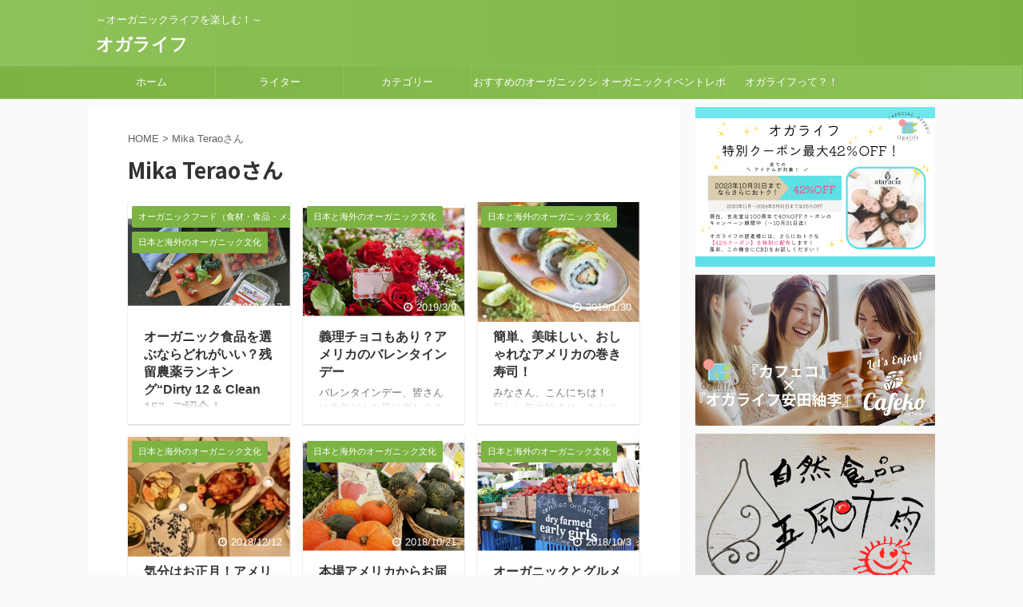

--- FILE ---
content_type: text/html; charset=UTF-8
request_url: https://ogalife.com/tag/mika-terao%E3%81%95%E3%82%93/
body_size: 21780
content:
<!DOCTYPE html>
<!--[if lt IE 7]>
<html class="ie6" lang="ja"> <![endif]-->
<!--[if IE 7]>
<html class="i7" lang="ja"> <![endif]-->
<!--[if IE 8]>
<html class="ie" lang="ja"> <![endif]-->
<!--[if gt IE 8]><!-->
<html lang="ja" class="">
	<!--<![endif]-->
	<head prefix="og: http://ogp.me/ns# fb: http://ogp.me/ns/fb# article: http://ogp.me/ns/article#">
		<meta charset="UTF-8" >
		<meta name="viewport" content="width=device-width,initial-scale=1.0,user-scalable=no,viewport-fit=cover">
		<meta name="format-detection" content="telephone=no" >
		
		
		<link rel="alternate" type="application/rss+xml" title="オガライフ RSS Feed" href="https://ogalife.com/feed/" />
		<link rel="pingback" href="https://ogalife.com/xmlrpc.php" >
		<!--[if lt IE 9]>
		<script src="https://ogalife.com/wp-content/themes/affinger5/js/html5shiv.js"></script>
		<![endif]-->
				<meta name='robots' content='max-image-preview:large' />
<title>Mika Teraoさん - オガライフ</title>
<link rel='dns-prefetch' href='//ajax.googleapis.com' />
<link rel='dns-prefetch' href='//webfonts.xserver.jp' />
<link rel='dns-prefetch' href='//www.googletagmanager.com' />

<!-- SEO SIMPLE PACK 3.2.0 -->
<title>Mika Teraoさん | オガライフ</title>
<link rel="canonical" href="https://ogalife.com/tag/mika-terao%e3%81%95%e3%82%93/">
<meta property="og:locale" content="ja_JP">
<meta property="og:type" content="website">
<meta property="og:title" content="Mika Teraoさん | オガライフ">
<meta property="og:url" content="https://ogalife.com/tag/mika-terao%e3%81%95%e3%82%93/">
<meta property="og:site_name" content="オガライフ">
<meta name="twitter:card" content="summary_large_image">
<!-- / SEO SIMPLE PACK -->

<script type="text/javascript">
window._wpemojiSettings = {"baseUrl":"https:\/\/s.w.org\/images\/core\/emoji\/14.0.0\/72x72\/","ext":".png","svgUrl":"https:\/\/s.w.org\/images\/core\/emoji\/14.0.0\/svg\/","svgExt":".svg","source":{"concatemoji":"https:\/\/ogalife.com\/wp-includes\/js\/wp-emoji-release.min.js?ver=6.2"}};
/*! This file is auto-generated */
!function(e,a,t){var n,r,o,i=a.createElement("canvas"),p=i.getContext&&i.getContext("2d");function s(e,t){p.clearRect(0,0,i.width,i.height),p.fillText(e,0,0);e=i.toDataURL();return p.clearRect(0,0,i.width,i.height),p.fillText(t,0,0),e===i.toDataURL()}function c(e){var t=a.createElement("script");t.src=e,t.defer=t.type="text/javascript",a.getElementsByTagName("head")[0].appendChild(t)}for(o=Array("flag","emoji"),t.supports={everything:!0,everythingExceptFlag:!0},r=0;r<o.length;r++)t.supports[o[r]]=function(e){if(p&&p.fillText)switch(p.textBaseline="top",p.font="600 32px Arial",e){case"flag":return s("\ud83c\udff3\ufe0f\u200d\u26a7\ufe0f","\ud83c\udff3\ufe0f\u200b\u26a7\ufe0f")?!1:!s("\ud83c\uddfa\ud83c\uddf3","\ud83c\uddfa\u200b\ud83c\uddf3")&&!s("\ud83c\udff4\udb40\udc67\udb40\udc62\udb40\udc65\udb40\udc6e\udb40\udc67\udb40\udc7f","\ud83c\udff4\u200b\udb40\udc67\u200b\udb40\udc62\u200b\udb40\udc65\u200b\udb40\udc6e\u200b\udb40\udc67\u200b\udb40\udc7f");case"emoji":return!s("\ud83e\udef1\ud83c\udffb\u200d\ud83e\udef2\ud83c\udfff","\ud83e\udef1\ud83c\udffb\u200b\ud83e\udef2\ud83c\udfff")}return!1}(o[r]),t.supports.everything=t.supports.everything&&t.supports[o[r]],"flag"!==o[r]&&(t.supports.everythingExceptFlag=t.supports.everythingExceptFlag&&t.supports[o[r]]);t.supports.everythingExceptFlag=t.supports.everythingExceptFlag&&!t.supports.flag,t.DOMReady=!1,t.readyCallback=function(){t.DOMReady=!0},t.supports.everything||(n=function(){t.readyCallback()},a.addEventListener?(a.addEventListener("DOMContentLoaded",n,!1),e.addEventListener("load",n,!1)):(e.attachEvent("onload",n),a.attachEvent("onreadystatechange",function(){"complete"===a.readyState&&t.readyCallback()})),(e=t.source||{}).concatemoji?c(e.concatemoji):e.wpemoji&&e.twemoji&&(c(e.twemoji),c(e.wpemoji)))}(window,document,window._wpemojiSettings);
</script>
<style type="text/css">
img.wp-smiley,
img.emoji {
	display: inline !important;
	border: none !important;
	box-shadow: none !important;
	height: 1em !important;
	width: 1em !important;
	margin: 0 0.07em !important;
	vertical-align: -0.1em !important;
	background: none !important;
	padding: 0 !important;
}
</style>
	<link rel='stylesheet' id='wp-block-library-css' href='https://ogalife.com/wp-includes/css/dist/block-library/style.min.css?ver=6.2' type='text/css' media='all' />
<link rel='stylesheet' id='classic-theme-styles-css' href='https://ogalife.com/wp-includes/css/classic-themes.min.css?ver=6.2' type='text/css' media='all' />
<style id='global-styles-inline-css' type='text/css'>
body{--wp--preset--color--black: #000000;--wp--preset--color--cyan-bluish-gray: #abb8c3;--wp--preset--color--white: #ffffff;--wp--preset--color--pale-pink: #f78da7;--wp--preset--color--vivid-red: #cf2e2e;--wp--preset--color--luminous-vivid-orange: #ff6900;--wp--preset--color--luminous-vivid-amber: #fcb900;--wp--preset--color--light-green-cyan: #7bdcb5;--wp--preset--color--vivid-green-cyan: #00d084;--wp--preset--color--pale-cyan-blue: #8ed1fc;--wp--preset--color--vivid-cyan-blue: #0693e3;--wp--preset--color--vivid-purple: #9b51e0;--wp--preset--gradient--vivid-cyan-blue-to-vivid-purple: linear-gradient(135deg,rgba(6,147,227,1) 0%,rgb(155,81,224) 100%);--wp--preset--gradient--light-green-cyan-to-vivid-green-cyan: linear-gradient(135deg,rgb(122,220,180) 0%,rgb(0,208,130) 100%);--wp--preset--gradient--luminous-vivid-amber-to-luminous-vivid-orange: linear-gradient(135deg,rgba(252,185,0,1) 0%,rgba(255,105,0,1) 100%);--wp--preset--gradient--luminous-vivid-orange-to-vivid-red: linear-gradient(135deg,rgba(255,105,0,1) 0%,rgb(207,46,46) 100%);--wp--preset--gradient--very-light-gray-to-cyan-bluish-gray: linear-gradient(135deg,rgb(238,238,238) 0%,rgb(169,184,195) 100%);--wp--preset--gradient--cool-to-warm-spectrum: linear-gradient(135deg,rgb(74,234,220) 0%,rgb(151,120,209) 20%,rgb(207,42,186) 40%,rgb(238,44,130) 60%,rgb(251,105,98) 80%,rgb(254,248,76) 100%);--wp--preset--gradient--blush-light-purple: linear-gradient(135deg,rgb(255,206,236) 0%,rgb(152,150,240) 100%);--wp--preset--gradient--blush-bordeaux: linear-gradient(135deg,rgb(254,205,165) 0%,rgb(254,45,45) 50%,rgb(107,0,62) 100%);--wp--preset--gradient--luminous-dusk: linear-gradient(135deg,rgb(255,203,112) 0%,rgb(199,81,192) 50%,rgb(65,88,208) 100%);--wp--preset--gradient--pale-ocean: linear-gradient(135deg,rgb(255,245,203) 0%,rgb(182,227,212) 50%,rgb(51,167,181) 100%);--wp--preset--gradient--electric-grass: linear-gradient(135deg,rgb(202,248,128) 0%,rgb(113,206,126) 100%);--wp--preset--gradient--midnight: linear-gradient(135deg,rgb(2,3,129) 0%,rgb(40,116,252) 100%);--wp--preset--duotone--dark-grayscale: url('#wp-duotone-dark-grayscale');--wp--preset--duotone--grayscale: url('#wp-duotone-grayscale');--wp--preset--duotone--purple-yellow: url('#wp-duotone-purple-yellow');--wp--preset--duotone--blue-red: url('#wp-duotone-blue-red');--wp--preset--duotone--midnight: url('#wp-duotone-midnight');--wp--preset--duotone--magenta-yellow: url('#wp-duotone-magenta-yellow');--wp--preset--duotone--purple-green: url('#wp-duotone-purple-green');--wp--preset--duotone--blue-orange: url('#wp-duotone-blue-orange');--wp--preset--font-size--small: 13px;--wp--preset--font-size--medium: 20px;--wp--preset--font-size--large: 36px;--wp--preset--font-size--x-large: 42px;--wp--preset--spacing--20: 0.44rem;--wp--preset--spacing--30: 0.67rem;--wp--preset--spacing--40: 1rem;--wp--preset--spacing--50: 1.5rem;--wp--preset--spacing--60: 2.25rem;--wp--preset--spacing--70: 3.38rem;--wp--preset--spacing--80: 5.06rem;--wp--preset--shadow--natural: 6px 6px 9px rgba(0, 0, 0, 0.2);--wp--preset--shadow--deep: 12px 12px 50px rgba(0, 0, 0, 0.4);--wp--preset--shadow--sharp: 6px 6px 0px rgba(0, 0, 0, 0.2);--wp--preset--shadow--outlined: 6px 6px 0px -3px rgba(255, 255, 255, 1), 6px 6px rgba(0, 0, 0, 1);--wp--preset--shadow--crisp: 6px 6px 0px rgba(0, 0, 0, 1);}:where(.is-layout-flex){gap: 0.5em;}body .is-layout-flow > .alignleft{float: left;margin-inline-start: 0;margin-inline-end: 2em;}body .is-layout-flow > .alignright{float: right;margin-inline-start: 2em;margin-inline-end: 0;}body .is-layout-flow > .aligncenter{margin-left: auto !important;margin-right: auto !important;}body .is-layout-constrained > .alignleft{float: left;margin-inline-start: 0;margin-inline-end: 2em;}body .is-layout-constrained > .alignright{float: right;margin-inline-start: 2em;margin-inline-end: 0;}body .is-layout-constrained > .aligncenter{margin-left: auto !important;margin-right: auto !important;}body .is-layout-constrained > :where(:not(.alignleft):not(.alignright):not(.alignfull)){max-width: var(--wp--style--global--content-size);margin-left: auto !important;margin-right: auto !important;}body .is-layout-constrained > .alignwide{max-width: var(--wp--style--global--wide-size);}body .is-layout-flex{display: flex;}body .is-layout-flex{flex-wrap: wrap;align-items: center;}body .is-layout-flex > *{margin: 0;}:where(.wp-block-columns.is-layout-flex){gap: 2em;}.has-black-color{color: var(--wp--preset--color--black) !important;}.has-cyan-bluish-gray-color{color: var(--wp--preset--color--cyan-bluish-gray) !important;}.has-white-color{color: var(--wp--preset--color--white) !important;}.has-pale-pink-color{color: var(--wp--preset--color--pale-pink) !important;}.has-vivid-red-color{color: var(--wp--preset--color--vivid-red) !important;}.has-luminous-vivid-orange-color{color: var(--wp--preset--color--luminous-vivid-orange) !important;}.has-luminous-vivid-amber-color{color: var(--wp--preset--color--luminous-vivid-amber) !important;}.has-light-green-cyan-color{color: var(--wp--preset--color--light-green-cyan) !important;}.has-vivid-green-cyan-color{color: var(--wp--preset--color--vivid-green-cyan) !important;}.has-pale-cyan-blue-color{color: var(--wp--preset--color--pale-cyan-blue) !important;}.has-vivid-cyan-blue-color{color: var(--wp--preset--color--vivid-cyan-blue) !important;}.has-vivid-purple-color{color: var(--wp--preset--color--vivid-purple) !important;}.has-black-background-color{background-color: var(--wp--preset--color--black) !important;}.has-cyan-bluish-gray-background-color{background-color: var(--wp--preset--color--cyan-bluish-gray) !important;}.has-white-background-color{background-color: var(--wp--preset--color--white) !important;}.has-pale-pink-background-color{background-color: var(--wp--preset--color--pale-pink) !important;}.has-vivid-red-background-color{background-color: var(--wp--preset--color--vivid-red) !important;}.has-luminous-vivid-orange-background-color{background-color: var(--wp--preset--color--luminous-vivid-orange) !important;}.has-luminous-vivid-amber-background-color{background-color: var(--wp--preset--color--luminous-vivid-amber) !important;}.has-light-green-cyan-background-color{background-color: var(--wp--preset--color--light-green-cyan) !important;}.has-vivid-green-cyan-background-color{background-color: var(--wp--preset--color--vivid-green-cyan) !important;}.has-pale-cyan-blue-background-color{background-color: var(--wp--preset--color--pale-cyan-blue) !important;}.has-vivid-cyan-blue-background-color{background-color: var(--wp--preset--color--vivid-cyan-blue) !important;}.has-vivid-purple-background-color{background-color: var(--wp--preset--color--vivid-purple) !important;}.has-black-border-color{border-color: var(--wp--preset--color--black) !important;}.has-cyan-bluish-gray-border-color{border-color: var(--wp--preset--color--cyan-bluish-gray) !important;}.has-white-border-color{border-color: var(--wp--preset--color--white) !important;}.has-pale-pink-border-color{border-color: var(--wp--preset--color--pale-pink) !important;}.has-vivid-red-border-color{border-color: var(--wp--preset--color--vivid-red) !important;}.has-luminous-vivid-orange-border-color{border-color: var(--wp--preset--color--luminous-vivid-orange) !important;}.has-luminous-vivid-amber-border-color{border-color: var(--wp--preset--color--luminous-vivid-amber) !important;}.has-light-green-cyan-border-color{border-color: var(--wp--preset--color--light-green-cyan) !important;}.has-vivid-green-cyan-border-color{border-color: var(--wp--preset--color--vivid-green-cyan) !important;}.has-pale-cyan-blue-border-color{border-color: var(--wp--preset--color--pale-cyan-blue) !important;}.has-vivid-cyan-blue-border-color{border-color: var(--wp--preset--color--vivid-cyan-blue) !important;}.has-vivid-purple-border-color{border-color: var(--wp--preset--color--vivid-purple) !important;}.has-vivid-cyan-blue-to-vivid-purple-gradient-background{background: var(--wp--preset--gradient--vivid-cyan-blue-to-vivid-purple) !important;}.has-light-green-cyan-to-vivid-green-cyan-gradient-background{background: var(--wp--preset--gradient--light-green-cyan-to-vivid-green-cyan) !important;}.has-luminous-vivid-amber-to-luminous-vivid-orange-gradient-background{background: var(--wp--preset--gradient--luminous-vivid-amber-to-luminous-vivid-orange) !important;}.has-luminous-vivid-orange-to-vivid-red-gradient-background{background: var(--wp--preset--gradient--luminous-vivid-orange-to-vivid-red) !important;}.has-very-light-gray-to-cyan-bluish-gray-gradient-background{background: var(--wp--preset--gradient--very-light-gray-to-cyan-bluish-gray) !important;}.has-cool-to-warm-spectrum-gradient-background{background: var(--wp--preset--gradient--cool-to-warm-spectrum) !important;}.has-blush-light-purple-gradient-background{background: var(--wp--preset--gradient--blush-light-purple) !important;}.has-blush-bordeaux-gradient-background{background: var(--wp--preset--gradient--blush-bordeaux) !important;}.has-luminous-dusk-gradient-background{background: var(--wp--preset--gradient--luminous-dusk) !important;}.has-pale-ocean-gradient-background{background: var(--wp--preset--gradient--pale-ocean) !important;}.has-electric-grass-gradient-background{background: var(--wp--preset--gradient--electric-grass) !important;}.has-midnight-gradient-background{background: var(--wp--preset--gradient--midnight) !important;}.has-small-font-size{font-size: var(--wp--preset--font-size--small) !important;}.has-medium-font-size{font-size: var(--wp--preset--font-size--medium) !important;}.has-large-font-size{font-size: var(--wp--preset--font-size--large) !important;}.has-x-large-font-size{font-size: var(--wp--preset--font-size--x-large) !important;}
.wp-block-navigation a:where(:not(.wp-element-button)){color: inherit;}
:where(.wp-block-columns.is-layout-flex){gap: 2em;}
.wp-block-pullquote{font-size: 1.5em;line-height: 1.6;}
</style>
<link rel='stylesheet' id='pz-linkcard-css-css' href='//ogalife.com/wp-content/uploads/pz-linkcard/style/style.min.css?ver=2.5.6.5.1' type='text/css' media='all' />
<link rel='stylesheet' id='toc-screen-css' href='https://ogalife.com/wp-content/plugins/table-of-contents-plus/screen.min.css?ver=2302' type='text/css' media='all' />
<style id='toc-screen-inline-css' type='text/css'>
div#toc_container {background: #fffff0;border: 1px solid #aaaaaa;}
</style>
<link rel='stylesheet' id='wordpress-popular-posts-css-css' href='https://ogalife.com/wp-content/plugins/wordpress-popular-posts/assets/css/wpp.css?ver=6.2.1' type='text/css' media='all' />
<link rel='stylesheet' id='normalize-css' href='https://ogalife.com/wp-content/themes/affinger5/css/normalize.css?ver=1.5.9' type='text/css' media='all' />
<link rel='stylesheet' id='font-awesome-css' href='https://ogalife.com/wp-content/themes/affinger5/css/fontawesome/css/font-awesome.min.css?ver=4.7.0' type='text/css' media='all' />
<link rel='stylesheet' id='font-awesome-animation-css' href='https://ogalife.com/wp-content/themes/affinger5/css/fontawesome/css/font-awesome-animation.min.css?ver=6.2' type='text/css' media='all' />
<link rel='stylesheet' id='st_svg-css' href='https://ogalife.com/wp-content/themes/affinger5/st_svg/style.css?ver=6.2' type='text/css' media='all' />
<link rel='stylesheet' id='slick-css' href='https://ogalife.com/wp-content/themes/affinger5/vendor/slick/slick.css?ver=1.8.0' type='text/css' media='all' />
<link rel='stylesheet' id='slick-theme-css' href='https://ogalife.com/wp-content/themes/affinger5/vendor/slick/slick-theme.css?ver=1.8.0' type='text/css' media='all' />
<link rel='stylesheet' id='fonts-googleapis-roundedmplus1c-css' href='//fonts.googleapis.com/earlyaccess/roundedmplus1c.css?ver=6.2' type='text/css' media='all' />
<link rel='stylesheet' id='fonts-googleapis-notosansjp-css' href='//fonts.googleapis.com/earlyaccess/notosansjp.css?ver=6.2' type='text/css' media='all' />
<link rel='stylesheet' id='fonts-googleapis-lato700-css' href='//fonts.googleapis.com/css?family=Lato%3A700&#038;ver=6.2' type='text/css' media='all' />
<link rel='stylesheet' id='fonts-googleapis-montserrat-css' href='//fonts.googleapis.com/css?family=Montserrat%3A400&#038;ver=6.2' type='text/css' media='all' />
<link rel='stylesheet' id='style-css' href='https://ogalife.com/wp-content/themes/affinger5/style.css?ver=6.2' type='text/css' media='all' />
<link rel='stylesheet' id='child-style-css' href='https://ogalife.com/wp-content/themes/affinger5-child/style.css?ver=6.2' type='text/css' media='all' />
<link rel='stylesheet' id='single-css' href='https://ogalife.com/wp-content/themes/affinger5/st-rankcss.php' type='text/css' media='all' />
<link rel='stylesheet' id='dashicons-css' href='https://ogalife.com/wp-includes/css/dashicons.min.css?ver=6.2' type='text/css' media='all' />
<link rel='stylesheet' id='thickbox-css' href='https://ogalife.com/wp-includes/js/thickbox/thickbox.css?ver=6.2' type='text/css' media='all' />
<link rel='stylesheet' id='amazonjs-css' href='https://ogalife.com/wp-content/plugins/amazonjs/css/amazonjs.css?ver=0.10' type='text/css' media='all' />
<link rel='stylesheet' id='wp-associate-post-r2-css' href='https://ogalife.com/wp-content/plugins/wp-associate-post-r2/css/skin-standard.css?ver=4.2' type='text/css' media='all' />
<link rel='stylesheet' id='va-social-buzz-css' href='https://ogalife.com/wp-content/plugins/va-social-buzz/assets/css/style.min.css?ver=1.1.14' type='text/css' media='all' />
<style id='va-social-buzz-inline-css' type='text/css'>
.va-social-buzz .vasb_fb .vasb_fb_thumbnail{background-image:url(https://ogalife.com/wp-content/themes/affinger5-child/images/af.png);}#secondary #widget-area .va-social-buzz .vasb_fb .vasb_fb_like,#secondary .widget-area .va-social-buzz .vasb_fb .vasb_fb_like,#secondary.widget-area .va-social-buzz .vasb_fb .vasb_fb_like,.secondary .widget-area .va-social-buzz .vasb_fb .vasb_fb_like,.sidebar-container .va-social-buzz .vasb_fb .vasb_fb_like,.va-social-buzz .vasb_fb .vasb_fb_like{background-color:rgba(43,43,43,0.7);color:#ffffff;}@media only screen and (min-width:711px){.va-social-buzz .vasb_fb .vasb_fb_like{background-color:rgba(43,43,43,1);}}
</style>
<link rel='stylesheet' id='st-themecss-css' href='https://ogalife.com/wp-content/themes/affinger5/st-themecss-loader.php?ver=6.2' type='text/css' media='all' />
<script type='text/javascript' src='//ajax.googleapis.com/ajax/libs/jquery/1.11.3/jquery.min.js?ver=1.11.3' id='jquery-js'></script>
<script type='text/javascript' src='//webfonts.xserver.jp/js/xserver.js?ver=1.2.4' id='typesquare_std-js'></script>
<script type='text/javascript' id='post_grid_scripts-js-extra'>
/* <![CDATA[ */
var post_grid_ajax = {"post_grid_ajaxurl":"https:\/\/ogalife.com\/wp-admin\/admin-ajax.php"};
/* ]]> */
</script>
<script type='text/javascript' src='https://ogalife.com/wp-content/plugins/post-grid/assets/frontend/js/scripts.js?ver=6.2' id='post_grid_scripts-js'></script>
<script type='application/json' id='wpp-json'>
{"sampling_active":0,"sampling_rate":100,"ajax_url":"https:\/\/ogalife.com\/wp-json\/wordpress-popular-posts\/v1\/popular-posts","api_url":"https:\/\/ogalife.com\/wp-json\/wordpress-popular-posts","ID":0,"token":"e5168e9396","lang":0,"debug":0}
</script>
<script type='text/javascript' src='https://ogalife.com/wp-content/plugins/wordpress-popular-posts/assets/js/wpp.min.js?ver=6.2.1' id='wpp-js-js'></script>

<!-- Google アナリティクス スニペット (Site Kit が追加) -->
<script type='text/javascript' src='https://www.googletagmanager.com/gtag/js?id=G-MZKFVZZXMF' id='google_gtagjs-js' async></script>
<script type='text/javascript' id='google_gtagjs-js-after'>
window.dataLayer = window.dataLayer || [];function gtag(){dataLayer.push(arguments);}
gtag("js", new Date());
gtag("set", "developer_id.dZTNiMT", true);
gtag("config", "G-MZKFVZZXMF");
</script>

<!-- (ここまで) Google アナリティクス スニペット (Site Kit が追加) -->
<link rel="https://api.w.org/" href="https://ogalife.com/wp-json/" /><link rel="alternate" type="application/json" href="https://ogalife.com/wp-json/wp/v2/tags/27" /><meta name="generator" content="Site Kit by Google 1.102.0" /><script src="//www.google.com/recaptcha/api.js"></script>
<script type="text/javascript">
jQuery(function() {
	// reCAPTCHAの挿入
	jQuery( '.mw_wp_form_input button, .mw_wp_form_input input[type="submit"]' ).before( '<div data-callback="syncerRecaptchaCallback" data-sitekey="6Lenc-oZAAAAAFf0pUtPwgyIjzzVhexmiFtAsZRw" class="g-recaptcha"></div>' );
	// [input] Add disabled to input or button
	jQuery( '.mw_wp_form_input button, .mw_wp_form_input input[type="submit"]' ).attr( "disabled", "disabled" );
	// [confirm] Remove disabled
	jQuery( '.mw_wp_form_confirm input, .mw_wp_form_confirm select, .mw_wp_form_confirm textarea, .mw_wp_form_confirm button' ).removeAttr( 'disabled' );
});
// reCAPTCHA Callback
function syncerRecaptchaCallback( code ) {
	if(code != "") {
		jQuery( '.mw_wp_form_input button, .mw_wp_form_input input[type="submit"]' ).removeAttr( 'disabled' );
	}
}
</script>
<style type="text/css">
.g-recaptcha { margin: 20px 0 15px; }</style>
<script type="text/javascript">
	window._wp_rp_static_base_url = 'https://wprp.zemanta.com/static/';
	window._wp_rp_wp_ajax_url = "https://ogalife.com/wp-admin/admin-ajax.php";
	window._wp_rp_plugin_version = '3.6.4';
	window._wp_rp_post_id = '7926';
	window._wp_rp_num_rel_posts = '6';
	window._wp_rp_thumbnails = true;
	window._wp_rp_post_title = '%E3%82%AA%E3%83%BC%E3%82%AC%E3%83%8B%E3%83%83%E3%82%AF%E9%A3%9F%E5%93%81%E3%82%92%E9%81%B8%E3%81%B6%E3%81%AA%E3%82%89%E3%81%A9%E3%82%8C%E3%81%8C%E3%81%84%E3%81%84%EF%BC%9F%E6%AE%8B%E7%95%99%E8%BE%B2%E8%96%AC%E3%83%A9%E3%83%B3%E3%82%AD%E3%83%B3%E3%82%B0%E2%80%9CDirty+12+%26+Clean+15%E2%80%9D%C2%A0+%E3%81%94%E7%B4%B9%E4%BB%8B%EF%BC%81';
	window._wp_rp_post_tags = ['mika+terao%E3%81%95%E3%82%93', '%E3%82%AA%E3%83%BC%E3%82%AC%E3%83%8B%E3%83%83%E3%82%AF%E3%83%95%E3%83%BC%E3%83%89%EF%BC%88', '%E6%97%A5%E6%9C%AC%E3%81%A8%E6%B5%B7%E5%A4%96%E3%81%AE%E3%82%AA%E3%83%BC%E3%82%AC%E3%83%8B', 'amp', '12', 'work', 'pesticid', 'clean', '121', 'alt', 'sweet', '15', 'pea', 'dirti', '151', 'guid', 'shopper'];
	window._wp_rp_promoted_content = true;
</script>
<link rel="stylesheet" href="https://ogalife.com/wp-content/plugins/wordpress-23-related-posts-plugin/static/themes/twocolumns.css?version=3.6.4" />
<style type="text/css">
.related_post_title {
}
ul.related_post {
}
ul.related_post li {
}
ul.related_post li a {
   color: black;
   font-size: 20px; 
   font-family: "Poppins",sans-serif;
}
ul.related_post li img {
}</style>
<style type='text/css'>#post-7926 h1,#post-7926 h2,#post-7926 h3,#post-7926 .entry-title{ font-family: "見出ゴMB31" !important;}#post-7926 h4,#post-7926 h5,#post-7926 h6{ font-family: "見出ゴMB31" !important;}#post-7926.hentry,#post-7926 .entry-content p,#post-7926 .post-inner.entry-content p{ font-family: "TBUDゴシック R" !important;}#post-7926 strong,#post-7926 b{ font-family: "TBUDゴシック E" !important;}#post-7149 h1,#post-7149 h2,#post-7149 h3,#post-7149 .entry-title{ font-family: "見出ゴMB31" !important;}#post-7149 h4,#post-7149 h5,#post-7149 h6{ font-family: "見出ゴMB31" !important;}#post-7149.hentry,#post-7149 .entry-content p,#post-7149 .post-inner.entry-content p{ font-family: "TBUDゴシック R" !important;}#post-7149 strong,#post-7149 b{ font-family: "TBUDゴシック E" !important;}#post-625 h1,#post-625 h2,#post-625 h3,#post-625 .entry-title{ font-family: "見出ゴMB31" !important;}#post-625 h4,#post-625 h5,#post-625 h6{ font-family: "見出ゴMB31" !important;}#post-625.hentry,#post-625 .entry-content p,#post-625 .post-inner.entry-content p{ font-family: "TBUDゴシック R" !important;}#post-625 strong,#post-625 b{ font-family: "TBUDゴシック E" !important;}#post-6428 h1,#post-6428 h2,#post-6428 h3,#post-6428 .entry-title{ font-family: "見出ゴMB31" !important;}#post-6428 h4,#post-6428 h5,#post-6428 h6{ font-family: "見出ゴMB31" !important;}#post-6428.hentry,#post-6428 .entry-content p,#post-6428 .post-inner.entry-content p{ font-family: "TBUDゴシック R" !important;}#post-6428 strong,#post-6428 b{ font-family: "TBUDゴシック E" !important;}#post-6119 h1,#post-6119 h2,#post-6119 h3,#post-6119 .entry-title{ font-family: "見出ゴMB31" !important;}#post-6119 h4,#post-6119 h5,#post-6119 h6{ font-family: "見出ゴMB31" !important;}#post-6119.hentry,#post-6119 .entry-content p,#post-6119 .post-inner.entry-content p{ font-family: "TBUDゴシック R" !important;}#post-6119 strong,#post-6119 b{ font-family: "TBUDゴシック E" !important;}#post-5880 h1,#post-5880 h2,#post-5880 h3,#post-5880 .entry-title{ font-family: "見出ゴMB31" !important;}#post-5880 h4,#post-5880 h5,#post-5880 h6{ font-family: "見出ゴMB31" !important;}#post-5880.hentry,#post-5880 .entry-content p,#post-5880 .post-inner.entry-content p{ font-family: "TBUDゴシック R" !important;}#post-5880 strong,#post-5880 b{ font-family: "TBUDゴシック E" !important;}</style>            <style id="wpp-loading-animation-styles">@-webkit-keyframes bgslide{from{background-position-x:0}to{background-position-x:-200%}}@keyframes bgslide{from{background-position-x:0}to{background-position-x:-200%}}.wpp-widget-placeholder,.wpp-widget-block-placeholder,.wpp-shortcode-placeholder{margin:0 auto;width:60px;height:3px;background:#dd3737;background:linear-gradient(90deg,#dd3737 0%,#571313 10%,#dd3737 100%);background-size:200% auto;border-radius:3px;-webkit-animation:bgslide 1s infinite linear;animation:bgslide 1s infinite linear}</style>
            <link rel="icon" href="https://ogalife.com/wp-content/uploads/2018/05/ogalife_rogo-58x58.jpg" sizes="32x32" />
<link rel="icon" href="https://ogalife.com/wp-content/uploads/2018/05/ogalife_rogo-275x275.jpg" sizes="192x192" />
<link rel="apple-touch-icon" href="https://ogalife.com/wp-content/uploads/2018/05/ogalife_rogo-275x275.jpg" />
<meta name="msapplication-TileImage" content="https://ogalife.com/wp-content/uploads/2018/05/ogalife_rogo-275x275.jpg" />
			<script>
		(function (i, s, o, g, r, a, m) {
			i['GoogleAnalyticsObject'] = r;
			i[r] = i[r] || function () {
					(i[r].q = i[r].q || []).push(arguments)
				}, i[r].l = 1 * new Date();
			a = s.createElement(o),
				m = s.getElementsByTagName(o)[0];
			a.async = 1;
			a.src = g;
			m.parentNode.insertBefore(a, m)
		})(window, document, 'script', '//www.google-analytics.com/analytics.js', 'ga');

		ga('create', 'UA-104548632-1', 'auto');
		ga('send', 'pageview');

	</script>
				<!-- OGP -->
			<meta property="og:locale" content="ja_JP">
		<meta property="fb:app_id" content="1848018225223243">
					<meta property="article:publisher" content="https://www.facebook.com/ogalifecom/">
		
		<meta property="og:type" content="website">
		<meta property="og:title" content="オガライフ">
		<meta property="og:url" content="https://ogalife.com">
		<meta property="og:description" content="～オーガニックライフを楽しむ！～">
		<meta property="og:site_name" content="オガライフ">
		<meta property="og:image" content="https://ogalife.com/wp-content/uploads/2017/12/ogalife_log_002.png">
	
						<meta name="twitter:card" content="summary_large_image">
				<meta name="twitter:site" content="@ogalife_com">
		<meta name="twitter:title" content="オガライフ">
		<meta name="twitter:description" content="～オーガニックライフを楽しむ！～">
		<meta name="twitter:image" content="https://ogalife.com/wp-content/uploads/2017/12/ogalife_log_002.png">
		<!-- /OGP -->
		


<script>
jQuery(function(){
    jQuery('.st-btn-open').click(function(){
        jQuery(this).next('.st-slidebox').stop(true, true).slideToggle();
    });
});
</script>

	<script>
		jQuery(function(){
		jQuery('.post h2 , .h2modoki').wrapInner('<span class="st-dash-design"></span>');
		}) 
	</script>
<script>
jQuery(function(){
  jQuery('#st-tab-menu li').on('click', function(){
    if(jQuery(this).not('active')){
      jQuery(this).addClass('active').siblings('li').removeClass('active');
      var index = jQuery('#st-tab-menu li').index(this);
      jQuery('#st-tab-box div').eq(index).addClass('active').siblings('div').removeClass('active');
    }
  });
});
</script>

<script>
	jQuery(function(){
		jQuery("#toc_container:not(:has(ul ul))").addClass("only-toc");
		jQuery(".st-ac-box ul:has(.cat-item)").each(function(){
			jQuery(this).addClass("st-ac-cat");
		});
	});
</script>

<script>
	jQuery(function(){
						jQuery('.st-star').parent('.rankh4').css('padding-bottom','5px'); // スターがある場合のランキング見出し調整
	});
</script>
			</head>
	<body class="archive tag tag-mika-terao tag-27 not-front-page" >
				<div id="st-ami">
				<div id="wrapper" class="">
				<div id="wrapper-in">
					<header id="">
						<div id="headbox-bg">
							<div class="clearfix" id="headbox">
										<nav id="s-navi" class="pcnone">
			<dl class="acordion">
				<dt class="trigger">
					<p class="acordion_button"><span class="op"><i class="fa st-svg-menu"></i></span></p>
		
					<!-- 追加メニュー -->
					
					<!-- 追加メニュー2 -->
					
						</dt>

				<dd class="acordion_tree">
					<div class="acordion_tree_content">

						

														<div class="menu-menu1-container"><ul id="menu-menu1" class="menu"><li id="menu-item-80" class="menu-item menu-item-type-custom menu-item-object-custom menu-item-home menu-item-80"><a href="https://ogalife.com"><span class="menu-item-label">ホーム</span></a></li>
<li id="menu-item-6483" class="menu-item menu-item-type-custom menu-item-object-custom menu-item-has-children menu-item-6483"><a><span class="menu-item-label">ライター</span></a>
<ul class="sub-menu">
	<li id="menu-item-682" class="menu-item menu-item-type-custom menu-item-object-custom menu-item-has-children menu-item-682"><a><span class="menu-item-label">オガライフ特別ライター</span></a>
	<ul class="sub-menu">
		<li id="menu-item-2732" class="menu-item menu-item-type-post_type menu-item-object-page menu-item-2732"><a href="https://ogalife.com/writer-riakiponist/"><span class="menu-item-label">Riaki Poništ（リアキ）さんの紹介・記事一覧</span></a></li>
		<li id="menu-item-2280" class="menu-item menu-item-type-post_type menu-item-object-page menu-item-2280"><a href="https://ogalife.com/writer-yasudayuri/"><span class="menu-item-label">安田 紬李さんの紹介・記事一覧</span></a></li>
		<li id="menu-item-683" class="menu-item menu-item-type-post_type menu-item-object-page menu-item-683"><a href="https://ogalife.com/writer-ogata/"><span class="menu-item-label">緒方 夏生（オガータ）さんの紹介・記事一覧</span></a></li>
	</ul>
</li>
	<li id="menu-item-757" class="menu-item menu-item-type-post_type menu-item-object-page menu-item-757"><a href="https://ogalife.com/writer-list/"><span class="menu-item-label">ライター一覧</span></a></li>
</ul>
</li>
<li id="menu-item-574" class="menu-item menu-item-type-custom menu-item-object-custom menu-item-has-children menu-item-574"><a><span class="menu-item-label">カテゴリー</span></a>
<ul class="sub-menu">
	<li id="menu-item-6470" class="menu-item menu-item-type-taxonomy menu-item-object-category menu-item-has-children menu-item-6470"><a href="https://ogalife.com/category/organic-food/"><span class="menu-item-label">オーガニックな食事・食生活</span></a>
	<ul class="sub-menu">
		<li id="menu-item-6496" class="menu-item menu-item-type-taxonomy menu-item-object-category menu-item-6496"><a href="https://ogalife.com/category/organic-food/ingredients-and-menu/"><span class="menu-item-label">オーガニックフード（食材・食品・メニュー）</span></a></li>
		<li id="menu-item-6491" class="menu-item menu-item-type-taxonomy menu-item-object-category menu-item-6491"><a href="https://ogalife.com/category/organic-food/recipe/"><span class="menu-item-label">オーガニック料理レシピ・簡単レシピ</span></a></li>
		<li id="menu-item-1477" class="menu-item menu-item-type-taxonomy menu-item-object-category menu-item-1477"><a href="https://ogalife.com/category/organic-food/food-education/"><span class="menu-item-label">子どもの食育・食事・教育について</span></a></li>
	</ul>
</li>
	<li id="menu-item-6472" class="menu-item menu-item-type-taxonomy menu-item-object-category menu-item-6472"><a href="https://ogalife.com/category/organic-cosmetics/"><span class="menu-item-label">おすすめのオーガニックコスメ（化粧品）</span></a></li>
	<li id="menu-item-1479" class="menu-item menu-item-type-taxonomy menu-item-object-category menu-item-1479"><a href="https://ogalife.com/category/beauty_diet/"><span class="menu-item-label">おすすめのダイエット方法</span></a></li>
	<li id="menu-item-6468" class="menu-item menu-item-type-taxonomy menu-item-object-category menu-item-6468"><a href="https://ogalife.com/category/organic-yoga/"><span class="menu-item-label">ヨガ・アーユルヴェーダを楽しむライフスタイル</span></a></li>
	<li id="menu-item-4446" class="menu-item menu-item-type-taxonomy menu-item-object-category menu-item-4446"><a href="https://ogalife.com/category/pilates/"><span class="menu-item-label">ピラティスで体を整える</span></a></li>
	<li id="menu-item-6478" class="menu-item menu-item-type-taxonomy menu-item-object-category menu-item-6478"><a href="https://ogalife.com/category/aroma/"><span class="menu-item-label">オーガニックのアロマオイルの香りでリラックス</span></a></li>
	<li id="menu-item-6469" class="menu-item menu-item-type-taxonomy menu-item-object-category menu-item-has-children menu-item-6469"><a href="https://ogalife.com/category/healthy-life/"><span class="menu-item-label">こだわりのオーガニックライフスタイル</span></a>
	<ul class="sub-menu">
		<li id="menu-item-6480" class="menu-item menu-item-type-taxonomy menu-item-object-category menu-item-6480"><a href="https://ogalife.com/category/healthy-life/body-things/"><span class="menu-item-label">健康的な体づくり</span></a></li>
		<li id="menu-item-6494" class="menu-item menu-item-type-taxonomy menu-item-object-category menu-item-6494"><a href="https://ogalife.com/category/healthy-life/organic-cotton/"><span class="menu-item-label">オーガニック素材（衣類・生地）</span></a></li>
	</ul>
</li>
	<li id="menu-item-6476" class="menu-item menu-item-type-taxonomy menu-item-object-category menu-item-6476"><a href="https://ogalife.com/category/culture-born-from-health/"><span class="menu-item-label">日本と海外のオーガニック文化</span></a></li>
	<li id="menu-item-6479" class="menu-item menu-item-type-taxonomy menu-item-object-category menu-item-6479"><a href="https://ogalife.com/category/think-about-the-environment/"><span class="menu-item-label">環境問題・エコについて考える</span></a></li>
	<li id="menu-item-6911" class="menu-item menu-item-type-taxonomy menu-item-object-category menu-item-6911"><a href="https://ogalife.com/category/qualification-%c2%b7-job/"><span class="menu-item-label">オーガニックに関わる資格・お仕事</span></a></li>
	<li id="menu-item-1476" class="menu-item menu-item-type-taxonomy menu-item-object-category menu-item-1476"><a href="https://ogalife.com/category/notice/"><span class="menu-item-label">お知らせ</span></a></li>
</ul>
</li>
<li id="menu-item-6481" class="menu-item menu-item-type-taxonomy menu-item-object-category menu-item-6481"><a href="https://ogalife.com/category/shop-report/"><span class="menu-item-label">おすすめのオーガニックショップ・スーパーマーケット・カフェ・自然食品店レポート</span></a></li>
<li id="menu-item-6482" class="menu-item menu-item-type-taxonomy menu-item-object-category menu-item-6482"><a href="https://ogalife.com/category/event-report/"><span class="menu-item-label">オーガニックイベントレポート</span></a></li>
<li id="menu-item-3719" class="menu-item menu-item-type-custom menu-item-object-custom menu-item-has-children menu-item-3719"><a><span class="menu-item-label">オガライフって？！</span></a>
<ul class="sub-menu">
	<li id="menu-item-1638" class="menu-item menu-item-type-post_type menu-item-object-page menu-item-1638"><a href="https://ogalife.com/about-ogalife/"><span class="menu-item-label">オガライフについて</span></a></li>
	<li id="menu-item-3129" class="menu-item menu-item-type-post_type menu-item-object-page menu-item-3129"><a href="https://ogalife.com/partner/"><span class="menu-item-label">オガライフを一緒に盛り上げていただける企業様を募集！</span></a></li>
	<li id="menu-item-1797" class="menu-item menu-item-type-post_type menu-item-object-page menu-item-1797"><a href="https://ogalife.com/question/"><span class="menu-item-label">よくある質問</span></a></li>
	<li id="menu-item-6466" class="menu-item menu-item-type-post_type menu-item-object-page menu-item-6466"><a href="https://ogalife.com/sitemap/"><span class="menu-item-label">サイトマップ</span></a></li>
	<li id="menu-item-588" class="menu-item menu-item-type-post_type menu-item-object-page menu-item-588"><a href="https://ogalife.com/privacy-policy/"><span class="menu-item-label">プライバシーポリシー</span></a></li>
	<li id="menu-item-587" class="menu-item menu-item-type-post_type menu-item-object-page menu-item-587"><a href="https://ogalife.com/affiliate/"><span class="menu-item-label">アフィリエイト参加者宣言</span></a></li>
	<li id="menu-item-203" class="menu-item menu-item-type-post_type menu-item-object-page menu-item-203"><a href="https://ogalife.com/contact2/"><span class="menu-item-label">CONTACT</span></a></li>
</ul>
</li>
</ul></div>							<div class="clear"></div>

						
					</div>
				</dd>
			</dl>
		</nav>
										<div id="header-l">
										
            
			
				<!-- キャプション -->
				                
					              		 	 <p class="descr sitenametop">
               		     	～オーガニックライフを楽しむ！～               			 </p>
					                    
				                
				<!-- ロゴ又はブログ名 -->
				              		  <p class="sitename"><a href="https://ogalife.com/">
                  		                      		    オガライフ                   		               		  </a></p>
            					<!-- ロゴ又はブログ名ここまで -->

			    
		
    									</div><!-- /#header-l -->
								<div id="header-r" class="smanone">
																		
								</div><!-- /#header-r -->
							</div><!-- /#headbox-bg -->
						</div><!-- /#headbox clearfix -->
						
						
											
	<div id="gazou-wide">
							<div id="st-menubox">
			<div id="st-menuwide">
				<nav class="smanone clearfix"><ul id="menu-menu1-1" class="menu"><li class="menu-item menu-item-type-custom menu-item-object-custom menu-item-home menu-item-80"><a href="https://ogalife.com">ホーム</a></li>
<li class="menu-item menu-item-type-custom menu-item-object-custom menu-item-has-children menu-item-6483"><a>ライター</a>
<ul class="sub-menu">
	<li class="menu-item menu-item-type-custom menu-item-object-custom menu-item-has-children menu-item-682"><a>オガライフ特別ライター</a>
	<ul class="sub-menu">
		<li class="menu-item menu-item-type-post_type menu-item-object-page menu-item-2732"><a href="https://ogalife.com/writer-riakiponist/">Riaki Poništ（リアキ）さんの紹介・記事一覧</a></li>
		<li class="menu-item menu-item-type-post_type menu-item-object-page menu-item-2280"><a href="https://ogalife.com/writer-yasudayuri/">安田 紬李さんの紹介・記事一覧</a></li>
		<li class="menu-item menu-item-type-post_type menu-item-object-page menu-item-683"><a href="https://ogalife.com/writer-ogata/">緒方 夏生（オガータ）さんの紹介・記事一覧</a></li>
	</ul>
</li>
	<li class="menu-item menu-item-type-post_type menu-item-object-page menu-item-757"><a href="https://ogalife.com/writer-list/">ライター一覧</a></li>
</ul>
</li>
<li class="menu-item menu-item-type-custom menu-item-object-custom menu-item-has-children menu-item-574"><a>カテゴリー</a>
<ul class="sub-menu">
	<li class="menu-item menu-item-type-taxonomy menu-item-object-category menu-item-has-children menu-item-6470"><a href="https://ogalife.com/category/organic-food/">オーガニックな食事・食生活</a>
	<ul class="sub-menu">
		<li class="menu-item menu-item-type-taxonomy menu-item-object-category menu-item-6496"><a href="https://ogalife.com/category/organic-food/ingredients-and-menu/">オーガニックフード（食材・食品・メニュー）</a></li>
		<li class="menu-item menu-item-type-taxonomy menu-item-object-category menu-item-6491"><a href="https://ogalife.com/category/organic-food/recipe/">オーガニック料理レシピ・簡単レシピ</a></li>
		<li class="menu-item menu-item-type-taxonomy menu-item-object-category menu-item-1477"><a href="https://ogalife.com/category/organic-food/food-education/">子どもの食育・食事・教育について</a></li>
	</ul>
</li>
	<li class="menu-item menu-item-type-taxonomy menu-item-object-category menu-item-6472"><a href="https://ogalife.com/category/organic-cosmetics/">おすすめのオーガニックコスメ（化粧品）</a></li>
	<li class="menu-item menu-item-type-taxonomy menu-item-object-category menu-item-1479"><a href="https://ogalife.com/category/beauty_diet/">おすすめのダイエット方法</a></li>
	<li class="menu-item menu-item-type-taxonomy menu-item-object-category menu-item-6468"><a href="https://ogalife.com/category/organic-yoga/">ヨガ・アーユルヴェーダを楽しむライフスタイル</a></li>
	<li class="menu-item menu-item-type-taxonomy menu-item-object-category menu-item-4446"><a href="https://ogalife.com/category/pilates/">ピラティスで体を整える</a></li>
	<li class="menu-item menu-item-type-taxonomy menu-item-object-category menu-item-6478"><a href="https://ogalife.com/category/aroma/">オーガニックのアロマオイルの香りでリラックス</a></li>
	<li class="menu-item menu-item-type-taxonomy menu-item-object-category menu-item-has-children menu-item-6469"><a href="https://ogalife.com/category/healthy-life/">こだわりのオーガニックライフスタイル</a>
	<ul class="sub-menu">
		<li class="menu-item menu-item-type-taxonomy menu-item-object-category menu-item-6480"><a href="https://ogalife.com/category/healthy-life/body-things/">健康的な体づくり</a></li>
		<li class="menu-item menu-item-type-taxonomy menu-item-object-category menu-item-6494"><a href="https://ogalife.com/category/healthy-life/organic-cotton/">オーガニック素材（衣類・生地）</a></li>
	</ul>
</li>
	<li class="menu-item menu-item-type-taxonomy menu-item-object-category menu-item-6476"><a href="https://ogalife.com/category/culture-born-from-health/">日本と海外のオーガニック文化</a></li>
	<li class="menu-item menu-item-type-taxonomy menu-item-object-category menu-item-6479"><a href="https://ogalife.com/category/think-about-the-environment/">環境問題・エコについて考える</a></li>
	<li class="menu-item menu-item-type-taxonomy menu-item-object-category menu-item-6911"><a href="https://ogalife.com/category/qualification-%c2%b7-job/">オーガニックに関わる資格・お仕事</a></li>
	<li class="menu-item menu-item-type-taxonomy menu-item-object-category menu-item-1476"><a href="https://ogalife.com/category/notice/">お知らせ</a></li>
</ul>
</li>
<li class="menu-item menu-item-type-taxonomy menu-item-object-category menu-item-6481"><a href="https://ogalife.com/category/shop-report/">おすすめのオーガニックショップ・スーパーマーケット・カフェ・自然食品店レポート</a></li>
<li class="menu-item menu-item-type-taxonomy menu-item-object-category menu-item-6482"><a href="https://ogalife.com/category/event-report/">オーガニックイベントレポート</a></li>
<li class="menu-item menu-item-type-custom menu-item-object-custom menu-item-has-children menu-item-3719"><a>オガライフって？！</a>
<ul class="sub-menu">
	<li class="menu-item menu-item-type-post_type menu-item-object-page menu-item-1638"><a href="https://ogalife.com/about-ogalife/">オガライフについて</a></li>
	<li class="menu-item menu-item-type-post_type menu-item-object-page menu-item-3129"><a href="https://ogalife.com/partner/">オガライフを一緒に盛り上げていただける企業様を募集！</a></li>
	<li class="menu-item menu-item-type-post_type menu-item-object-page menu-item-1797"><a href="https://ogalife.com/question/">よくある質問</a></li>
	<li class="menu-item menu-item-type-post_type menu-item-object-page menu-item-6466"><a href="https://ogalife.com/sitemap/">サイトマップ</a></li>
	<li class="menu-item menu-item-type-post_type menu-item-object-page menu-item-588"><a href="https://ogalife.com/privacy-policy/">プライバシーポリシー</a></li>
	<li class="menu-item menu-item-type-post_type menu-item-object-page menu-item-587"><a href="https://ogalife.com/affiliate/">アフィリエイト参加者宣言</a></li>
	<li class="menu-item menu-item-type-post_type menu-item-object-page menu-item-203"><a href="https://ogalife.com/contact2/">CONTACT</a></li>
</ul>
</li>
</ul></nav>			</div>
		</div>
			
		
			</div>
					
					
					</header>

					

					<div id="content-w">

					
											<div id="st-header-under-widgets-box">
							<div id="text-5" class="st-header-under-widgets widget_text">			<div class="textwidget"></div>
		</div>						</div>
					
<div id="content" class="clearfix">
	<div id="contentInner">
		<main >
			<article>
				
				<!--ぱんくず -->
				<div id="breadcrumb">
					<ol>
						<li><a href="https://ogalife.com"><span>HOME</span></a> > </li>
						<li>Mika Teraoさん</li>
					</ol>
				</div>
				<!--/ ぱんくず -->

									<div class="post">
													<h1 class="entry-title">Mika Teraoさん</h1>
						
																																								
													<div id="nocopy" >
								
								<div class="entry-content">
																	</div>
							</div>

																									</div><!-- /post -->

					
					
	<div class="itiran-card-list post-card-list has-excerpt has-date is-small-columns-1 is-medium-columns-2 is-large-columns-3">
					
			<div class="post-card-list-item post-card">
				<div class="post-card-image">
					<a href="https://ogalife.com/20190517-1/"><img width="5983" height="3206" src="https://ogalife.com/wp-content/uploads/2019/05/fullsizeoutput_3409.jpeg" class="attachment-st_post_slider_3 size-st_post_slider_3 wp-post-image" alt="" decoding="async" srcset="https://ogalife.com/wp-content/uploads/2019/05/fullsizeoutput_3409.jpeg 5983w, https://ogalife.com/wp-content/uploads/2019/05/fullsizeoutput_3409-300x161.jpeg 300w, https://ogalife.com/wp-content/uploads/2019/05/fullsizeoutput_3409-768x412.jpeg 768w, https://ogalife.com/wp-content/uploads/2019/05/fullsizeoutput_3409-700x375.jpeg 700w, https://ogalife.com/wp-content/uploads/2019/05/fullsizeoutput_3409-980x525.jpeg 980w, https://ogalife.com/wp-content/uploads/2019/05/fullsizeoutput_3409-1320x707.jpeg 1320w" sizes="(max-width: 5983px) 100vw, 5983px" /></a>

											
	
	<p class="st-catgroup itiran-category">
		<a href="https://ogalife.com/category/organic-food/ingredients-and-menu/" title="View all posts in オーガニックフード（食材・食品・メニュー）" rel="category tag"><span class="catname st-catid42">オーガニックフード（食材・食品・メニュー）</span></a> <a href="https://ogalife.com/category/culture-born-from-health/" title="View all posts in 日本と海外のオーガニック文化" rel="category tag"><span class="catname st-catid34">日本と海外のオーガニック文化</span></a>	</p>
										
																		<p class="post-card-date"><i class="fa fa-clock-o"></i>2019/5/17</p>
																
				</div>

				<div class="post-card-body">
					<div class="post-card-text">
						<h3 class="post-card-title"><a href="https://ogalife.com/20190517-1/">オーガニック食品を選ぶならどれがいい？残留農薬ランキング“Dirty 12 &#038; Clean 15”  ご紹介！</a></h3>
						

						<div class="post-card-excerpt">
							<p>NPO団体のEWG（Environmental Working Group）が、残留農薬の基準値が高いものから順に逆に低いものからランキングしてそれぞれ、Dirty12、Clean15として独自のリサーチ結果をリスト化したもので、毎年春に更新されています。アメリカでは、“Dirty Dozen”としてこの時期メディアやSNSに登場して、食に関心の高い人々の間でちょっとした話題になるのですが、家庭で使うシーンを想定して、普通に水洗いした野菜や果物に残る残留農薬について調査した結果をまとめています。</p>
						</div>
					</div>
				</div>
			</div>
					
			<div class="post-card-list-item post-card">
				<div class="post-card-image">
					<a href="https://ogalife.com/20190309-1/"><img width="6000" height="4000" src="https://ogalife.com/wp-content/uploads/2019/03/0Top.jpg" class="attachment-st_post_slider_3 size-st_post_slider_3 wp-post-image" alt="" decoding="async" loading="lazy" srcset="https://ogalife.com/wp-content/uploads/2019/03/0Top.jpg 6000w, https://ogalife.com/wp-content/uploads/2019/03/0Top-300x200.jpg 300w, https://ogalife.com/wp-content/uploads/2019/03/0Top-768x512.jpg 768w, https://ogalife.com/wp-content/uploads/2019/03/0Top-700x467.jpg 700w, https://ogalife.com/wp-content/uploads/2019/03/0Top-980x653.jpg 980w, https://ogalife.com/wp-content/uploads/2019/03/0Top-1320x880.jpg 1320w, https://ogalife.com/wp-content/uploads/2019/03/0Top-272x182.jpg 272w" sizes="(max-width: 6000px) 100vw, 6000px" /></a>

											
	
	<p class="st-catgroup itiran-category">
		<a href="https://ogalife.com/category/culture-born-from-health/" title="View all posts in 日本と海外のオーガニック文化" rel="category tag"><span class="catname st-catid34">日本と海外のオーガニック文化</span></a>	</p>
										
																		<p class="post-card-date"><i class="fa fa-clock-o"></i>2019/3/9</p>
																
				</div>

				<div class="post-card-body">
					<div class="post-card-text">
						<h3 class="post-card-title"><a href="https://ogalife.com/20190309-1/">義理チョコもあり？アメリカのバレンタインデー</a></h3>
						

						<div class="post-card-excerpt">
							<p>バレンタインデー、皆さんは今年どんな風に楽しみましたか？</p>
<p>アメリカに住んであらためて感じるのは、チョコレート万博並みに国内外の上質なチョコが一堂に会する華やかな日本のバレンタイン商戦のレベルは相当なもの！<br />
あれもこれもと目移りしながら自分用にばかり買い込んでいた東京でのバレンタインが懐かしくもあり、恋しくもあります。</p>
<p>もちろん、ここアメリカでもバレンタインデー前にはチョコレート屋さんは大賑わい！<br />
チョコレートとバレンタインデーは切っても切れない蜜月関係にありますが、日本とはちょっと事情が違います。<br />
それに、アメリカにも義理チョコに似た独特のバレンタインデーの風習があったりもするんですよ。</p>
<p>今回は、そんなアメリカのバレンタインデーについてご紹介していきましょう！</p>
						</div>
					</div>
				</div>
			</div>
					
			<div class="post-card-list-item post-card">
				<div class="post-card-image">
					<a href="https://ogalife.com/20190130-1/"><img width="202" height="150" src="https://ogalife.com/wp-content/uploads/2019/01/8169add18e93b0f7c94cd8e7fbe321c5-202x150.jpg" class="attachment-st_post_slider_3 size-st_post_slider_3 wp-post-image" alt="" decoding="async" loading="lazy" srcset="https://ogalife.com/wp-content/uploads/2019/01/8169add18e93b0f7c94cd8e7fbe321c5-202x150.jpg 202w, https://ogalife.com/wp-content/uploads/2019/01/8169add18e93b0f7c94cd8e7fbe321c5-640x475.jpg 640w, https://ogalife.com/wp-content/uploads/2019/01/8169add18e93b0f7c94cd8e7fbe321c5-343x254.jpg 343w" sizes="(max-width: 202px) 100vw, 202px" /></a>

											
	
	<p class="st-catgroup itiran-category">
		<a href="https://ogalife.com/category/culture-born-from-health/" title="View all posts in 日本と海外のオーガニック文化" rel="category tag"><span class="catname st-catid34">日本と海外のオーガニック文化</span></a>	</p>
										
																		<p class="post-card-date"><i class="fa fa-clock-o"></i>2019/1/30</p>
																
				</div>

				<div class="post-card-body">
					<div class="post-card-text">
						<h3 class="post-card-title"><a href="https://ogalife.com/20190130-1/">簡単、美味しい、おしゃれなアメリカの巻き寿司！</a></h3>
						

						<div class="post-card-excerpt">
							<p>みなさん、こんにちは！<br />
新しい年の始まり、みなさんはどんな毎日をお過ごしですか？<br />
私は・・・と言いますと、御多分に洩れずホリデーシーズンに重くなった体を16：8ダイエットとヨガでリセット中です（汗）<br />
お正月太りに悩むのはアメリカ人も同じようで、この時期ヨガスタジオはマットの置き場に困るほど人でぎゅうぎゅう！世界中、抱える悩みはみんな同じですね。</p>
<p>さて、そんなヨギーたちも大好きなヘルシーフードと言えばやはり“Sushi”！と言っても、上等の江戸前握りではありませんよ。<br />
こちらでもっと身近なSushiは、カリフォルニアロールに代表されるアメリカ生まれの“Roll（ロール寿司）”です。</p>
<p>ということで、今回は、今やアメリカが世界に誇る日本食、“ロール寿司”についてご紹介していきます！</p>
						</div>
					</div>
				</div>
			</div>
					
			<div class="post-card-list-item post-card">
				<div class="post-card-image">
					<a href="https://ogalife.com/20181212-1/"><img width="202" height="150" src="https://ogalife.com/wp-content/uploads/2018/12/Photo1-202x150.jpg" class="attachment-st_post_slider_3 size-st_post_slider_3 wp-post-image" alt="" decoding="async" loading="lazy" srcset="https://ogalife.com/wp-content/uploads/2018/12/Photo1-202x150.jpg 202w, https://ogalife.com/wp-content/uploads/2018/12/Photo1-640x475.jpg 640w, https://ogalife.com/wp-content/uploads/2018/12/Photo1-343x254.jpg 343w" sizes="(max-width: 202px) 100vw, 202px" /></a>

											
	
	<p class="st-catgroup itiran-category">
		<a href="https://ogalife.com/category/culture-born-from-health/" title="View all posts in 日本と海外のオーガニック文化" rel="category tag"><span class="catname st-catid34">日本と海外のオーガニック文化</span></a>	</p>
										
																		<p class="post-card-date"><i class="fa fa-clock-o"></i>2018/12/12</p>
																
				</div>

				<div class="post-card-body">
					<div class="post-card-text">
						<h3 class="post-card-title"><a href="https://ogalife.com/20181212-1/">気分はお正月！アメリカのサンクスギビング（感謝祭）・レポート</a></h3>
						

						<div class="post-card-excerpt">
							<p>先月末サンクスギビングホリデーが終わったアメリカでは、街からパンプキンが一掃され、煌びやかなクリスマス一色、ホリデームードにわいています！<br />
アメリカでは毎年11月の第4木曜日はサンクスギビング（感謝祭）の祝日。</p>
<p>そもそも何を祝う日？<br />
どうやって過ごしたらいいの？</p>
<p>アメリカに来たばかりの頃は馴染みのない秋の連休をただぼんやりと過ごしていましたが、今では大好きなホリデーに！<br />
そこで今回は、最近ようやく楽しみ方がわかってきたアメリカのサンクスギビングホリデーについてレポートします！</p>
						</div>
					</div>
				</div>
			</div>
					
			<div class="post-card-list-item post-card">
				<div class="post-card-image">
					<a href="https://ogalife.com/20181021-1/"><img width="1291" height="861" src="https://ogalife.com/wp-content/uploads/2018/10/7-2.jpg" class="attachment-st_post_slider_3 size-st_post_slider_3 wp-post-image" alt="小さいですが上の方に“Organically Grown”（オーガニック栽培）とちゃんと書いてあります！" decoding="async" loading="lazy" srcset="https://ogalife.com/wp-content/uploads/2018/10/7-2.jpg 1291w, https://ogalife.com/wp-content/uploads/2018/10/7-2-300x200.jpg 300w, https://ogalife.com/wp-content/uploads/2018/10/7-2-768x512.jpg 768w, https://ogalife.com/wp-content/uploads/2018/10/7-2-700x467.jpg 700w, https://ogalife.com/wp-content/uploads/2018/10/7-2-980x654.jpg 980w, https://ogalife.com/wp-content/uploads/2018/10/7-2-272x182.jpg 272w" sizes="(max-width: 1291px) 100vw, 1291px" /></a>

											
	
	<p class="st-catgroup itiran-category">
		<a href="https://ogalife.com/category/culture-born-from-health/" title="View all posts in 日本と海外のオーガニック文化" rel="category tag"><span class="catname st-catid34">日本と海外のオーガニック文化</span></a>	</p>
										
																		<p class="post-card-date"><i class="fa fa-clock-o"></i>2018/10/21</p>
																
				</div>

				<div class="post-card-body">
					<div class="post-card-text">
						<h3 class="post-card-title"><a href="https://ogalife.com/20181021-1/">本場アメリカからお届け！ サンフランシスコ郊外のハロウィン事情</a></h3>
						

						<div class="post-card-excerpt">
							<p>10月のサンフランシスコ・ベイエリアは“インディアン・サマー”という不思議な名称の小春日和が続いていて日中は照りつける日差しが肌に痛いほどです。<br />
秋から年末にかけて国民的行事が盛りだくさんのアメリカで、そろそろ序盤の一大イベント、ハロウィンがやってきます！<br />
そこで今回は、本場アメリカからサンフランシスコ郊外のリアルなハロウィン事情をお届けしたいと思います！</p>
						</div>
					</div>
				</div>
			</div>
					
			<div class="post-card-list-item post-card">
				<div class="post-card-image">
					<a href="https://ogalife.com/20181003_1/"><img width="1291" height="861" src="https://ogalife.com/wp-content/uploads/2018/10/DSC03390-2.jpg" class="attachment-st_post_slider_3 size-st_post_slider_3 wp-post-image" alt="サンフランシスコのファーマーズマーケット情報です。" decoding="async" loading="lazy" srcset="https://ogalife.com/wp-content/uploads/2018/10/DSC03390-2.jpg 1291w, https://ogalife.com/wp-content/uploads/2018/10/DSC03390-2-300x200.jpg 300w, https://ogalife.com/wp-content/uploads/2018/10/DSC03390-2-768x512.jpg 768w, https://ogalife.com/wp-content/uploads/2018/10/DSC03390-2-700x467.jpg 700w, https://ogalife.com/wp-content/uploads/2018/10/DSC03390-2-980x654.jpg 980w, https://ogalife.com/wp-content/uploads/2018/10/DSC03390-2-272x182.jpg 272w" sizes="(max-width: 1291px) 100vw, 1291px" /></a>

											
	
	<p class="st-catgroup itiran-category">
		<a href="https://ogalife.com/category/culture-born-from-health/" title="View all posts in 日本と海外のオーガニック文化" rel="category tag"><span class="catname st-catid34">日本と海外のオーガニック文化</span></a>	</p>
										
																		<p class="post-card-date"><i class="fa fa-clock-o"></i>2018/10/3</p>
																
				</div>

				<div class="post-card-body">
					<div class="post-card-text">
						<h3 class="post-card-title"><a href="https://ogalife.com/20181003_1/">オーガニックとグルメの街、サンフランシスコ・ベイエリアの暮らし！</a></h3>
						

						<div class="post-card-excerpt">
							<p>みなさんは、サンフランシスコと聞いてどんなことを思い浮かべますか？<br />
急な坂道をコトコト走るレトロなケーブルカーや路面電車、ゴールデンゲートブリッジ、昔懐かしいTVドラマ“フルハウス”（私はあれが大好きでした！）にも登場するカラフルなビクトリア朝の美しい街並み…。サンフランシスコはこんな風情ある観光地以外にも、オーガニックの街、クリーンなエコシティという顔も持ち合わせています。週末はたくさんの人で賑わうファーマーズ・マーケット、ありとあらゆるオーガニック食品や生活雑貨を取り揃えるスーパーやショップ、地元産の食材を使ったシンプルな料理が楽しめる高感度なレストランなど…。“人にも地球にも優しくて美味しい”自然派の暮らしとグルメが日常に溶け込む、素敵な魅力で溢れています。</p>
						</div>
					</div>
				</div>
			</div>
		
			</div>
						<div class="st-pagelink">
		<div class="st-pagelink-in">
				</div>
	</div>

																						
				
				
																															</article>
		</main>
	</div>
	<!-- /#contentInner -->

	<div id="side">
	<aside>

					<div class="side-topad">
				<div id="media_image-2" class="ad widget_media_image"><a href="https://ogalife.com/ataracia/"><img width="1200" height="800" src="https://ogalife.com/wp-content/uploads/2023/08/i-ataracia.jpg" class="image wp-image-14971  attachment-full size-full" alt="" decoding="async" loading="lazy" style="max-width: 100%; height: auto;" srcset="https://ogalife.com/wp-content/uploads/2023/08/i-ataracia.jpg 1200w, https://ogalife.com/wp-content/uploads/2023/08/i-ataracia-300x200.jpg 300w, https://ogalife.com/wp-content/uploads/2023/08/i-ataracia-700x467.jpg 700w, https://ogalife.com/wp-content/uploads/2023/08/i-ataracia-768x512.jpg 768w, https://ogalife.com/wp-content/uploads/2023/08/i-ataracia-980x653.jpg 980w, https://ogalife.com/wp-content/uploads/2023/08/i-ataracia-272x182.jpg 272w" sizes="(max-width: 1200px) 100vw, 1200px" /></a></div><div id="custom_html-9" class="widget_text ad widget_custom_html"><div class="textwidget custom-html-widget"><div style="clear:both;"></div></div></div>
		<div id="st_custom_html_widget-2" class="widget_text ad widget_st_custom_html_widget">
		
		<div class="textwidget custom-html-widget">
			<!--
<iframe src="https://rcm-fe.amazon-adsystem.com/e/cm?o=9&p=12&l=ur1&category=foodbeverage&banner=17326TYKYANVRAJWC202&f=ifr&linkID=ce94300ae3f8888c15471ce125546df8&t=ogalifecom0b-22&tracking_id=ogalifecom0b-22" width="300" height="250" scrolling="no" border="0" marginwidth="0" style="border:none;" frameborder="0"></iframe>
<iframe src="https://rcm-fe.amazon-adsystem.com/e/cm?o=9&p=12&l=ur1&category=sports_fitness&banner=0FK320TRGAW1ZMQC3F82&f=ifr&linkID=0a921c3462eab953c1c31bc7a125befe&t=ogalifecom0b-22&tracking_id=ogalifecom0b-22" width="300" height="250" scrolling="no" border="0" marginwidth="0" style="border:none;" frameborder="0"></iframe>
-->
<a href="https://ogalife.com/notice-10/" target="_blank">
<img class="alignnone size-full wp-image-4436" src="https://ogalife.com/wp-content/uploads/2018/06/10000020_17-2.jpg" alt="CAFEKO(カフェコ)×オガライフ安田紬李" width="300" height="225" />
</a>
		</div>

		</div>
		
		<div id="st_custom_html_widget-23" class="widget_text ad widget_st_custom_html_widget">
		
		<div class="textwidget custom-html-widget">
			<a href="https://ogalife.com/20190215-1/" target="_blank">
<img class="alignnone size-full wp-image-4436" src="https://ogalife.com/wp-content/uploads/2019/02/5fabe864b9fdb17423e635462b0cbe1b.jpg" alt="学芸大学の五風十雨" width="300" height="225" />
</a>		</div>

		</div>
		<div id="search-3" class="ad widget_search"><div id="search">
	<form method="get" id="searchform" action="https://ogalife.com/">
		<label class="hidden" for="s">
					</label>
		<input type="text" placeholder="検索するテキストを入力" value="" name="s" id="s" />
		<input type="image" src="https://ogalife.com/wp-content/themes/affinger5/images/search.png" alt="検索" id="searchsubmit" />
	</form>
</div>
<!-- /stinger --> </div>
		<div id="st_custom_html_widget-4" class="widget_text ad widget_st_custom_html_widget">
		
		<div class="textwidget custom-html-widget">
			<br>
<b>新着記事</b>		</div>

		</div>
		<div id="st_wp_popular_views_widget-3" class="ad widget_st_wp_popular_views_widget"><div class="kanren pop-box st-wpp-views-widgets kadomaru"><p class="p-entry-t"><span class="p-entry">人気記事</span></p><ul class="wpp-list">
 <dl class="clearfix"><dt class="poprank"><div class="st-wppviews-label"><div class="st-wppviews-text"><span class="wpp-views">27.4k<span class="wpp-text">view</span></span></div><a href="https://ogalife.com/food-35/" target="_self"><img src="https://ogalife.com/wp-content/uploads/wordpress-popular-posts/4947-featured-100x100.jpg" width="100" height="100" alt="" class="wpp-thumbnail wpp_featured wpp_cached_thumb" decoding="async" loading="lazy"></a></div></dt><dd><h5 class="popular-t"><a href="https://ogalife.com/food-35/" class="wpp-post-title" target="_self">卵アレルギーの方におすすめ！卵の代わりにお弁当を彩る黄色い食べ物―野菜編</a></h5><div class="smanone2"></div></dd></dl>
 <dl class="clearfix"><dt class="poprank"><div class="st-wppviews-label"><div class="st-wppviews-text"><span class="wpp-views">5.8k<span class="wpp-text">view</span></span></div><a href="https://ogalife.com/healthy-life50/" target="_self"><img src="https://ogalife.com/wp-content/uploads/wordpress-popular-posts/2737-featured-100x100.jpg" width="100" height="100" alt="こんにゃく湿布で体の内側から温めて元気に！こんにゃく湿布について詳しくご紹介します。" class="wpp-thumbnail wpp_featured wpp_cached_thumb" decoding="async" loading="lazy"></a></div></dt><dd><h5 class="popular-t"><a href="https://ogalife.com/healthy-life50/" class="wpp-post-title" target="_self">こんにゃく湿布で肝臓や腎臓などの体の内側を温める！</a></h5><div class="smanone2"></div></dd></dl>
 <dl class="clearfix"><dt class="poprank"><div class="st-wppviews-label"><div class="st-wppviews-text"><span class="wpp-views">4.4k<span class="wpp-text">view</span></span></div><a href="https://ogalife.com/food-21/" target="_self"><img src="https://ogalife.com/wp-content/uploads/wordpress-popular-posts/1887-featured-100x100.jpg" width="100" height="100" alt="" class="wpp-thumbnail wpp_featured wpp_cached_thumb" decoding="async" loading="lazy"></a></div></dt><dd><h5 class="popular-t"><a href="https://ogalife.com/food-21/" class="wpp-post-title" target="_self">静岡県沼津市発信！！コールドプレスジュースで有名な“MATAHARI”さんをご紹介♪</a></h5><div class="smanone2"></div></dd></dl>
 <dl class="clearfix"><dt class="poprank"><div class="st-wppviews-label"><div class="st-wppviews-text"><span class="wpp-views">3.9k<span class="wpp-text">view</span></span></div><a href="https://ogalife.com/food-25/" target="_self"><img src="https://ogalife.com/wp-content/uploads/wordpress-popular-posts/2965-featured-100x100.jpg" width="100" height="100" alt="" class="wpp-thumbnail wpp_featured wpp_cached_thumb" decoding="async" loading="lazy"></a></div></dt><dd><h5 class="popular-t"><a href="https://ogalife.com/food-25/" class="wpp-post-title" target="_self">私も合格しました！人気資格「オーガニック料理ソムリエ」講座！</a></h5><div class="smanone2"></div></dd></dl>
 <dl class="clearfix"><dt class="poprank"><div class="st-wppviews-label"><div class="st-wppviews-text"><span class="wpp-views">3.9k<span class="wpp-text">view</span></span></div><a href="https://ogalife.com/20190216-1/" target="_self"><img src="https://ogalife.com/wp-content/uploads/wordpress-popular-posts/7052-featured-100x100.jpg" srcset="https://ogalife.com/wp-content/uploads/wordpress-popular-posts/7052-featured-100x100.jpg, https://ogalife.com/wp-content/uploads/wordpress-popular-posts/7052-featured-100x100@1.5x.jpg 1.5x, https://ogalife.com/wp-content/uploads/wordpress-popular-posts/7052-featured-100x100@2x.jpg 2x, https://ogalife.com/wp-content/uploads/wordpress-popular-posts/7052-featured-100x100@2.5x.jpg 2.5x, https://ogalife.com/wp-content/uploads/wordpress-popular-posts/7052-featured-100x100@3x.jpg 3x" width="100" height="100" alt="シンプルで簡単な、手作り玄米乳酸菌水の作り方をご紹介します。" class="wpp-thumbnail wpp_featured wpp_cached_thumb" decoding="async" loading="lazy"></a></div></dt><dd><h5 class="popular-t"><a href="https://ogalife.com/20190216-1/" class="wpp-post-title" target="_self">腸活にもおすすめ！有機材料だけを使った手作り乳酸菌水の作り方をご紹介！</a></h5><div class="smanone2"></div></dd></dl>

</ul></div></div>
		<div id="st_custom_html_widget-20" class="widget_text ad widget_st_custom_html_widget">
		
		<div class="textwidget custom-html-widget">
			<b>今読まれている記事</b>		</div>

		</div>
		
		<div id="st_custom_html_widget-16" class="widget_text ad widget_st_custom_html_widget">
		
		<div class="textwidget custom-html-widget">
			


	<div class="kanren shortcode-kanren kadomaru">
					
			
			<dl class="clearfix">
				<dt><a href="https://ogalife.com/20181213-1/">
													<img width="150" height="150" src="https://ogalife.com/wp-content/uploads/2018/12/IMGP4618-150x150.jpg" class="attachment-thumbnail size-thumbnail wp-post-image" alt="" decoding="async" loading="lazy" srcset="https://ogalife.com/wp-content/uploads/2018/12/IMGP4618-150x150.jpg 150w, https://ogalife.com/wp-content/uploads/2018/12/IMGP4618-100x100.jpg 100w, https://ogalife.com/wp-content/uploads/2018/12/IMGP4618-300x300.jpg 300w, https://ogalife.com/wp-content/uploads/2018/12/IMGP4618-400x400.jpg 400w, https://ogalife.com/wp-content/uploads/2018/12/IMGP4618-60x60.jpg 60w" sizes="(max-width: 150px) 100vw, 150px" />											</a></dt>
				<dd>
					
	
	<p class="st-catgroup itiran-category">
		<a href="https://ogalife.com/category/event-report/" title="View all posts in オーガニックイベントレポート" rel="category tag"><span class="catname st-catid38">オーガニックイベントレポート</span></a>	</p>

					<h5 class="kanren-t"><a href="https://ogalife.com/20181213-1/">ワンダフルなオーガニックマーケット、「ワンべジ」へGO！！</a></h5>

											<div class="smanone st-excerpt">
							<p>山梨県は北杜市、「八ヶ岳」と呼ばれるそのエリアは初めて足を踏み入れる場所でした。<br />
この八ヶ岳、最近よく耳にする気になるエリアの1つ。<br />
都心型の生活からシフトした人々がこの八ヶ岳エリアに集い始めているらしい、という話を聞いたのは一昨年くらいだったでしょうか。<br />
「これ気になるな。」という音楽のイベントやマーケット等、開催地区を見ると、これ八ヶ岳だ！<br />
ということが増え、八ヶ岳に行ってみたい…！でもちょっと遠い！<br />
という距離問題からなかなかタイミングがつかめなかったのですが、遂に行けました！</p>
						</div>
					
				</dd>
			</dl>
					
			
			<dl class="clearfix">
				<dt><a href="https://ogalife.com/20210916-1/">
													<img width="150" height="150" src="https://ogalife.com/wp-content/uploads/2021/09/4541102_m-150x150.jpg" class="attachment-thumbnail size-thumbnail wp-post-image" alt="" decoding="async" loading="lazy" srcset="https://ogalife.com/wp-content/uploads/2021/09/4541102_m-150x150.jpg 150w, https://ogalife.com/wp-content/uploads/2021/09/4541102_m-100x100.jpg 100w, https://ogalife.com/wp-content/uploads/2021/09/4541102_m-300x300.jpg 300w, https://ogalife.com/wp-content/uploads/2021/09/4541102_m-400x400.jpg 400w, https://ogalife.com/wp-content/uploads/2021/09/4541102_m-60x60.jpg 60w" sizes="(max-width: 150px) 100vw, 150px" />											</a></dt>
				<dd>
					
	
	<p class="st-catgroup itiran-category">
		<a href="https://ogalife.com/category/healthy-life/body-things/" title="View all posts in 健康的な体づくり" rel="category tag"><span class="catname st-catid36">健康的な体づくり</span></a> <a href="https://ogalife.com/category/organic-yoga/" title="View all posts in ヨガ・アーユルヴェーダを楽しむライフスタイル" rel="category tag"><span class="catname st-catid9">ヨガ・アーユルヴェーダを楽しむライフスタイル</span></a>	</p>

					<h5 class="kanren-t"><a href="https://ogalife.com/20210916-1/">これで海外のヨガ動画が見られる！覚えておきたい頻出ヨガ英語表現②～おなかを引く～</a></h5>

											<div class="smanone st-excerpt">
							<p>前回の「背筋を伸ばす」という表現に加えて、今回は「おなかを引く」という英語表現についてご紹介します。ネコのポーズや下を向いたイヌのポーズなどでは「おなかを引き込む」という動作が出てきますが、英語ではどう表現するのでしょうか？一緒に考えてみましょう！</p>
						</div>
					
				</dd>
			</dl>
					
			
			<dl class="clearfix">
				<dt><a href="https://ogalife.com/food-7/">
													<img width="150" height="150" src="https://ogalife.com/wp-content/uploads/2017/10/9a8de710cd582b103f4a684a5b5d9d05_m-2-150x150.jpg" class="attachment-thumbnail size-thumbnail wp-post-image" alt="美容や健康、なにかと話題のマヌカハニーについて。" decoding="async" loading="lazy" srcset="https://ogalife.com/wp-content/uploads/2017/10/9a8de710cd582b103f4a684a5b5d9d05_m-2-150x150.jpg 150w, https://ogalife.com/wp-content/uploads/2017/10/9a8de710cd582b103f4a684a5b5d9d05_m-2-480x480.jpg 480w, https://ogalife.com/wp-content/uploads/2017/10/9a8de710cd582b103f4a684a5b5d9d05_m-2-960x959.jpg 960w, https://ogalife.com/wp-content/uploads/2017/10/9a8de710cd582b103f4a684a5b5d9d05_m-2-631x632.jpg 631w, https://ogalife.com/wp-content/uploads/2017/10/9a8de710cd582b103f4a684a5b5d9d05_m-2-445x444.jpg 445w, https://ogalife.com/wp-content/uploads/2017/10/9a8de710cd582b103f4a684a5b5d9d05_m-2-275x275.jpg 275w, https://ogalife.com/wp-content/uploads/2017/10/9a8de710cd582b103f4a684a5b5d9d05_m-2-58x58.jpg 58w, https://ogalife.com/wp-content/uploads/2017/10/9a8de710cd582b103f4a684a5b5d9d05_m-2-333x333.jpg 333w" sizes="(max-width: 150px) 100vw, 150px" />											</a></dt>
				<dd>
					
	
	<p class="st-catgroup itiran-category">
		<a href="https://ogalife.com/category/organic-food/ingredients-and-menu/" title="View all posts in オーガニックフード（食材・食品・メニュー）" rel="category tag"><span class="catname st-catid42">オーガニックフード（食材・食品・メニュー）</span></a>	</p>

					<h5 class="kanren-t"><a href="https://ogalife.com/food-7/">なにかと話題のマヌカハニーとは！人気の理由と選び方</a></h5>

											<div class="smanone st-excerpt">
							<p>注目の「マヌカハニー」、普通のハチミツとは違うの？<br />
ニュージーランドに多く自生するマヌカという低木に咲く花から採れたハチミツがマヌカハニー。生産量が少なく希少で高価なハチミツなんです。マヌカはオーストラリアにも自生しているのでオーストラリア産も存在します。</p>
						</div>
					
				</dd>
			</dl>
					
			
			<dl class="clearfix">
				<dt><a href="https://ogalife.com/20190416-1/">
													<img width="150" height="150" src="https://ogalife.com/wp-content/uploads/2019/04/IMGP5321-150x150.jpg" class="attachment-thumbnail size-thumbnail wp-post-image" alt="" decoding="async" loading="lazy" srcset="https://ogalife.com/wp-content/uploads/2019/04/IMGP5321-150x150.jpg 150w, https://ogalife.com/wp-content/uploads/2019/04/IMGP5321-100x100.jpg 100w, https://ogalife.com/wp-content/uploads/2019/04/IMGP5321-300x300.jpg 300w, https://ogalife.com/wp-content/uploads/2019/04/IMGP5321-400x400.jpg 400w, https://ogalife.com/wp-content/uploads/2019/04/IMGP5321-60x60.jpg 60w" sizes="(max-width: 150px) 100vw, 150px" />											</a></dt>
				<dd>
					
	
	<p class="st-catgroup itiran-category">
		<a href="https://ogalife.com/category/healthy-life/" title="View all posts in こだわりのオーガニックライフスタイル" rel="category tag"><span class="catname st-catid12">こだわりのオーガニックライフスタイル</span></a>	</p>

					<h5 class="kanren-t"><a href="https://ogalife.com/20190416-1/">身近にある旬な野草5選！春の野草で身体をデトックスしよう！</a></h5>

											<div class="smanone st-excerpt">
							<p>寒さで縮こまっていた冬が終わり、春めいてきた今日この頃。<br />
立春を過ぎると共に身体の状態も変わってきます。人間の身体は冬は溜め込む性質があり、その分毒素も身体の中に溜め込んでしまっています。<br />
気分的にも内側へ向かうinな動きが強いように感じています。それが春になるとどうでしょう。なんとなく気持ちも外へ向かいませんか？出掛けたくなったり、身体や心がスッキリとしてくるようなかんじがしませんか？それはきっと春がやってきて、身体の機能が目覚め始めたから。<br />
内臓の排出する機能が高まる今が1年の中で最もデトックス出来るタイミングと言えます!</p>
						</div>
					
				</dd>
			</dl>
					
			
			<dl class="clearfix">
				<dt><a href="https://ogalife.com/20180901_1/">
													<img width="150" height="150" src="https://ogalife.com/wp-content/uploads/2018/08/7e2631a982e864542b1612fc3f1016f9_m-150x150.jpg" class="attachment-thumbnail size-thumbnail wp-post-image" alt="今回はヨガの哲学についてご紹介します。ヨガをもっと楽しむために、ヨガの哲学、歴史について一緒に学びましょう。" decoding="async" loading="lazy" srcset="https://ogalife.com/wp-content/uploads/2018/08/7e2631a982e864542b1612fc3f1016f9_m-150x150.jpg 150w, https://ogalife.com/wp-content/uploads/2018/08/7e2631a982e864542b1612fc3f1016f9_m-480x480.jpg 480w, https://ogalife.com/wp-content/uploads/2018/08/7e2631a982e864542b1612fc3f1016f9_m-960x959.jpg 960w, https://ogalife.com/wp-content/uploads/2018/08/7e2631a982e864542b1612fc3f1016f9_m-631x632.jpg 631w, https://ogalife.com/wp-content/uploads/2018/08/7e2631a982e864542b1612fc3f1016f9_m-445x444.jpg 445w, https://ogalife.com/wp-content/uploads/2018/08/7e2631a982e864542b1612fc3f1016f9_m-275x275.jpg 275w, https://ogalife.com/wp-content/uploads/2018/08/7e2631a982e864542b1612fc3f1016f9_m-58x58.jpg 58w, https://ogalife.com/wp-content/uploads/2018/08/7e2631a982e864542b1612fc3f1016f9_m-333x333.jpg 333w, https://ogalife.com/wp-content/uploads/2018/08/7e2631a982e864542b1612fc3f1016f9_m-300x300.jpg 300w" sizes="(max-width: 150px) 100vw, 150px" />											</a></dt>
				<dd>
					
	
	<p class="st-catgroup itiran-category">
		<a href="https://ogalife.com/category/organic-yoga/" title="View all posts in ヨガ・アーユルヴェーダを楽しむライフスタイル" rel="category tag"><span class="catname st-catid9">ヨガ・アーユルヴェーダを楽しむライフスタイル</span></a>	</p>

					<h5 class="kanren-t"><a href="https://ogalife.com/20180901_1/">ポーズだけではない、穏やかな心を養うヨガ哲学①</a></h5>

											<div class="smanone st-excerpt">
							<p>体操のみではない、ヨガの哲学<br />
ヨガ、と聞くと多くの方が思い浮かべるのが、様々な恰好をして体を動かしていく体操のような側面かと思います。私は地元横浜でヨガ指導を4年行っておりますが、毎回レッスン冒頭でヨガ哲学の小話をしています。体操のみではない部分、ヨガ哲学についてもっと知っていただけたら、きっと皆さまのヨガが倍楽しくなると信じています。</p>
						</div>
					
				</dd>
			</dl>
			</div>
		</div>

		</div>
		<div id="text-3" class="ad widget_text">			<div class="textwidget"></div>
		</div>			</div>
		
					<div class="kanren kadomaru">
										<dl class="clearfix">
				<dt><a href="https://ogalife.com/20231008-1/">
						
															<img width="150" height="150" src="https://ogalife.com/wp-content/uploads/2023/10/4771361_m-150x150.jpg" class="attachment-st_thumb150 size-st_thumb150 wp-post-image" alt="" decoding="async" loading="lazy" srcset="https://ogalife.com/wp-content/uploads/2023/10/4771361_m-150x150.jpg 150w, https://ogalife.com/wp-content/uploads/2023/10/4771361_m-100x100.jpg 100w, https://ogalife.com/wp-content/uploads/2023/10/4771361_m-300x300.jpg 300w, https://ogalife.com/wp-content/uploads/2023/10/4771361_m-400x400.jpg 400w, https://ogalife.com/wp-content/uploads/2023/10/4771361_m-60x60.jpg 60w" sizes="(max-width: 150px) 100vw, 150px" />							
						
					</a></dt>
				<dd>
					
		<p class="st-catgroup itiran-category">
		<a href="https://ogalife.com/category/healthy-life/body-things/" title="View all posts in 健康的な体づくり" rel="category tag"><span class="catname st-catid36">健康的な体づくり</span></a>		</p>

						<div class="blog_info">
					<p>2023/10/08</p>
			</div>
					<h5 class="kanren-t"><a href="https://ogalife.com/20231008-1/">ついつい食べちゃう『食欲の秋』！食べ過ぎないための秘訣とは？</a></h5>

					
				</dd>
			</dl>
								<dl class="clearfix">
				<dt><a href="https://ogalife.com/20231001-1/">
						
															<img width="150" height="150" src="https://ogalife.com/wp-content/uploads/2023/09/image0-1-150x150.jpeg" class="attachment-st_thumb150 size-st_thumb150 wp-post-image" alt="" decoding="async" loading="lazy" srcset="https://ogalife.com/wp-content/uploads/2023/09/image0-1-150x150.jpeg 150w, https://ogalife.com/wp-content/uploads/2023/09/image0-1-100x100.jpeg 100w, https://ogalife.com/wp-content/uploads/2023/09/image0-1-300x300.jpeg 300w, https://ogalife.com/wp-content/uploads/2023/09/image0-1-400x400.jpeg 400w, https://ogalife.com/wp-content/uploads/2023/09/image0-1-60x60.jpeg 60w" sizes="(max-width: 150px) 100vw, 150px" />							
						
					</a></dt>
				<dd>
					
		<p class="st-catgroup itiran-category">
		<a href="https://ogalife.com/category/culture-born-from-health/" title="View all posts in 日本と海外のオーガニック文化" rel="category tag"><span class="catname st-catid34">日本と海外のオーガニック文化</span></a> <a href="https://ogalife.com/category/think-about-the-environment/" title="View all posts in 環境問題・エコについて考える" rel="category tag"><span class="catname st-catid35">環境問題・エコについて考える</span></a>		</p>

						<div class="blog_info">
					<p>2023/10/01</p>
			</div>
					<h5 class="kanren-t"><a href="https://ogalife.com/20231001-1/">浴衣や着物を毎日の暮らしに取り入れてみませんか？</a></h5>

					
				</dd>
			</dl>
								<dl class="clearfix">
				<dt><a href="https://ogalife.com/20230910-1/">
						
															<img width="150" height="150" src="https://ogalife.com/wp-content/uploads/2023/09/27316618_m-1-150x150.jpg" class="attachment-st_thumb150 size-st_thumb150 wp-post-image" alt="" decoding="async" loading="lazy" srcset="https://ogalife.com/wp-content/uploads/2023/09/27316618_m-1-150x150.jpg 150w, https://ogalife.com/wp-content/uploads/2023/09/27316618_m-1-100x100.jpg 100w, https://ogalife.com/wp-content/uploads/2023/09/27316618_m-1-300x300.jpg 300w, https://ogalife.com/wp-content/uploads/2023/09/27316618_m-1-400x400.jpg 400w, https://ogalife.com/wp-content/uploads/2023/09/27316618_m-1-60x60.jpg 60w" sizes="(max-width: 150px) 100vw, 150px" />							
						
					</a></dt>
				<dd>
					
		<p class="st-catgroup itiran-category">
		<a href="https://ogalife.com/category/healthy-life/body-things/" title="View all posts in 健康的な体づくり" rel="category tag"><span class="catname st-catid36">健康的な体づくり</span></a> <a href="https://ogalife.com/category/organic-food/recipe/" title="View all posts in オーガニック料理レシピ・簡単レシピ" rel="category tag"><span class="catname st-catid39">オーガニック料理レシピ・簡単レシピ</span></a>		</p>

						<div class="blog_info">
					<p>2023/09/10</p>
			</div>
					<h5 class="kanren-t"><a href="https://ogalife.com/20230910-1/">夏バテではなく’’秋バテ’’があるの？秋バテの原因と対策を徹底解説します！</a></h5>

					
				</dd>
			</dl>
								<dl class="clearfix">
				<dt><a href="https://ogalife.com/20230830-1/">
						
															<img width="150" height="150" src="https://ogalife.com/wp-content/uploads/2023/08/27257376_m-150x150.jpg" class="attachment-st_thumb150 size-st_thumb150 wp-post-image" alt="" decoding="async" loading="lazy" srcset="https://ogalife.com/wp-content/uploads/2023/08/27257376_m-150x150.jpg 150w, https://ogalife.com/wp-content/uploads/2023/08/27257376_m-100x100.jpg 100w, https://ogalife.com/wp-content/uploads/2023/08/27257376_m-300x300.jpg 300w, https://ogalife.com/wp-content/uploads/2023/08/27257376_m-400x400.jpg 400w, https://ogalife.com/wp-content/uploads/2023/08/27257376_m-60x60.jpg 60w" sizes="(max-width: 150px) 100vw, 150px" />							
						
					</a></dt>
				<dd>
					
		<p class="st-catgroup itiran-category">
		<a href="https://ogalife.com/category/healthy-life/body-things/" title="View all posts in 健康的な体づくり" rel="category tag"><span class="catname st-catid36">健康的な体づくり</span></a> <a href="https://ogalife.com/category/culture-born-from-health/" title="View all posts in 日本と海外のオーガニック文化" rel="category tag"><span class="catname st-catid34">日本と海外のオーガニック文化</span></a>		</p>

						<div class="blog_info">
					<p>2023/08/30</p>
			</div>
					<h5 class="kanren-t"><a href="https://ogalife.com/20230830-1/">8月31日は「野菜の日」！野菜不足の解決策をご紹介！</a></h5>

					
				</dd>
			</dl>
								<dl class="clearfix">
				<dt><a href="https://ogalife.com/ataracia/">
						
															<img width="150" height="150" src="https://ogalife.com/wp-content/uploads/2023/08/i-ataracia-150x150.jpg" class="attachment-st_thumb150 size-st_thumb150 wp-post-image" alt="" decoding="async" loading="lazy" srcset="https://ogalife.com/wp-content/uploads/2023/08/i-ataracia-150x150.jpg 150w, https://ogalife.com/wp-content/uploads/2023/08/i-ataracia-100x100.jpg 100w, https://ogalife.com/wp-content/uploads/2023/08/i-ataracia-300x300.jpg 300w, https://ogalife.com/wp-content/uploads/2023/08/i-ataracia-400x400.jpg 400w, https://ogalife.com/wp-content/uploads/2023/08/i-ataracia-60x60.jpg 60w" sizes="(max-width: 150px) 100vw, 150px" />							
						
					</a></dt>
				<dd>
					
		<p class="st-catgroup itiran-category">
		<a href="https://ogalife.com/category/pr/" title="View all posts in PR" rel="category tag"><span class="catname st-catid167">PR</span></a> <a href="https://ogalife.com/category/top-story/" title="View all posts in トップストーリー" rel="category tag"><span class="catname st-catid10">トップストーリー</span></a> <a href="https://ogalife.com/category/recommended/" title="View all posts in おすすめ記事" rel="category tag"><span class="catname st-catid11">おすすめ記事</span></a>		</p>

						<div class="blog_info">
					<p>2023/08/25</p>
			</div>
					<h5 class="kanren-t"><a href="https://ogalife.com/ataracia/">【割引クーポンあり】スポーツ選手も愛用！「CBD」の力で睡眠の質を改善し、健やかな心身を手に入れて</a></h5>

					
				</dd>
			</dl>
				</div>		
					<div id="mybox">
				<div id="text-4" class="ad widget_text">			<div class="textwidget"></div>
		</div>			</div>
		
		<div id="scrollad">
						<!--ここにgoogleアドセンスコードを貼ると規約違反になるので注意して下さい-->
	<div id="search-4" class="ad widget_search"><div id="search">
	<form method="get" id="searchform" action="https://ogalife.com/">
		<label class="hidden" for="s">
					</label>
		<input type="text" placeholder="検索するテキストを入力" value="" name="s" id="s" />
		<input type="image" src="https://ogalife.com/wp-content/themes/affinger5/images/search.png" alt="検索" id="searchsubmit" />
	</form>
</div>
<!-- /stinger --> </div><div id="sidemenu_widget-5" class="ad widget_sidemenu_widget"><p class="st-widgets-title st-side-widgetsmenu"><span>カテゴリー一覧</span></p><div id="sidebg"><div class="st-pagelists"><ul id="menu-%e3%82%b5%e3%82%a4%e3%83%89%ef%bc%91-1" class=""><li class="menu-item menu-item-type-taxonomy menu-item-object-category menu-item-6503"><a href="https://ogalife.com/category/organic-food/">オーガニックな食事・食生活</a></li>
<li class="menu-item menu-item-type-taxonomy menu-item-object-category menu-item-6504"><a href="https://ogalife.com/category/organic-cosmetics/">おすすめのオーガニックコスメ（化粧品）</a></li>
<li class="menu-item menu-item-type-taxonomy menu-item-object-category menu-item-6505"><a href="https://ogalife.com/category/beauty_diet/">おすすめのダイエット方法</a></li>
<li class="menu-item menu-item-type-taxonomy menu-item-object-category menu-item-6506"><a href="https://ogalife.com/category/organic-yoga/">ヨガ・アーユルヴェーダを楽しむライフスタイル</a></li>
<li class="menu-item menu-item-type-taxonomy menu-item-object-category menu-item-6507"><a href="https://ogalife.com/category/pilates/">ピラティスで体を整える</a></li>
<li class="menu-item menu-item-type-taxonomy menu-item-object-category menu-item-6508"><a href="https://ogalife.com/category/aroma/">オーガニックのアロマオイルの香りでリラックス</a></li>
<li class="menu-item menu-item-type-taxonomy menu-item-object-category menu-item-6509"><a href="https://ogalife.com/category/healthy-life/">こだわりのオーガニックライフスタイル</a></li>
<li class="menu-item menu-item-type-taxonomy menu-item-object-category menu-item-6510"><a href="https://ogalife.com/category/culture-born-from-health/">日本と海外のオーガニック文化</a></li>
<li class="menu-item menu-item-type-taxonomy menu-item-object-category menu-item-6511"><a href="https://ogalife.com/category/think-about-the-environment/">環境問題・エコについて考える</a></li>
<li class="menu-item menu-item-type-taxonomy menu-item-object-category menu-item-6512"><a href="https://ogalife.com/category/shop-report/">おすすめのオーガニックショップ・スーパーマーケット・カフェ・自然食品店レポート</a></li>
<li class="menu-item menu-item-type-taxonomy menu-item-object-category menu-item-6513"><a href="https://ogalife.com/category/event-report/">オーガニックイベントレポート</a></li>
<li class="menu-item menu-item-type-taxonomy menu-item-object-category menu-item-6514"><a href="https://ogalife.com/category/qualification-%c2%b7-job/">オーガニックに関わる資格・お仕事</a></li>
<li class="menu-item menu-item-type-taxonomy menu-item-object-category menu-item-6515"><a href="https://ogalife.com/category/notice/">お知らせ</a></li>
</ul></div></div></div>			
		</div>
	</aside>
</div>
<!-- /#side -->
</div>
<!--/#content -->

</div><!-- /contentw -->
<footer>
<div id="footer">
<div id="footer-in">
<div class="footermenubox clearfix "><ul id="menu-footer1" class="footermenust"><li id="menu-item-3132" class="menu-item menu-item-type-post_type menu-item-object-page menu-item-3132"><a href="https://ogalife.com/about-ogalife/">オガライフについて</a></li>
<li id="menu-item-3131" class="menu-item menu-item-type-post_type menu-item-object-page menu-item-3131"><a href="https://ogalife.com/partner/">オガライフを一緒に盛り上げていただける企業様を募集！</a></li>
<li id="menu-item-3133" class="menu-item menu-item-type-taxonomy menu-item-object-category menu-item-3133"><a href="https://ogalife.com/category/notice/">お知らせ</a></li>
<li id="menu-item-163" class="menu-item menu-item-type-post_type menu-item-object-page menu-item-163"><a href="https://ogalife.com/privacy-policy/">プライバシーポリシー</a></li>
<li id="menu-item-169" class="menu-item menu-item-type-custom menu-item-object-custom menu-item-169"><a href="http://ulink.co.jp">運営会社</a></li>
<li id="menu-item-168" class="menu-item menu-item-type-post_type menu-item-object-page menu-item-168"><a href="https://ogalife.com/sitemap/">サイトマップ</a></li>
<li id="menu-item-205" class="menu-item menu-item-type-post_type menu-item-object-page menu-item-205"><a href="https://ogalife.com/contact2/">CONTACT</a></li>
</ul></div>
			<div class="footer-wbox clearfix">
			<div class="footer-r footer-column3 clearfix">
				<div class="footer-r-2">
					
		<div id="st_custom_html_widget-5" class="widget_text footer-rbox widget_st_custom_html_widget">
		
		<div class="textwidget custom-html-widget">
			<div id="guidemap_widget-2" class="widget_guidemap_widget">
<div class="st-link-guide">
<ul id="menu-menu1-4" class="st-link-guide-menu">
	<li class="menu-item menu-item-type-custom menu-item-object-custom menu-item-has-children menu-item-3719">
		<ul class="sub-menu">
			<li class="menu-item menu-item-type-post_type menu-item-object-page menu-item-1638"><a href="https://ogalife.com/category/organic-food/">食について</a></li>
			<li class="menu-item menu-item-type-post_type menu-item-object-page menu-item-3129"><a href="https://ogalife.com/category/organic-food/ingredients-and-menu/">食材・メニュー</a></li>
			<li class="menu-item menu-item-type-post_type menu-item-object-page menu-item-3717"><a href="https://ogalife.com/category/organic-food/recipe/">レシピ</a></li>
			<li class="menu-item menu-item-type-post_type menu-item-object-page menu-item-1797"><a href="https://ogalife.com/category/organic-food/food-education/">食育</a></li>
		</ul>
	</li>
</ul>
</div>
</div>		</div>

		</div>
		
		<div id="st_custom_html_widget-10" class="widget_text footer-rbox widget_st_custom_html_widget">
		
		<div class="textwidget custom-html-widget">
			<br>		</div>

		</div>
		
		<div id="st_custom_html_widget-6" class="widget_text footer-rbox widget_st_custom_html_widget">
		
		<div class="textwidget custom-html-widget">
			<div id="guidemap_widget-2" class="widget_guidemap_widget">
<div class="st-link-guide">
<ul id="menu-menu1-4" class="st-link-guide-menu">
	<li class="menu-item menu-item-type-custom menu-item-object-custom menu-item-has-children menu-item-3719">
		<ul class="sub-menu">
			<li class="menu-item menu-item-type-post_type menu-item-object-page menu-item-1638"><a href="https://ogalife.com/category/organic-cosmetics/">おすすめコスメ</a></li>
			<li class="menu-item menu-item-type-post_type menu-item-object-page menu-item-1638"><a href="https://ogalife.com/category/organic-yoga/">ヨガを楽しむ</a></li>
			<li class="menu-item menu-item-type-post_type menu-item-object-page menu-item-1638"><a href="https://ogalife.com/category/pilates/">ピラティスで体を整える</a></li>
			<li class="menu-item menu-item-type-post_type menu-item-object-page menu-item-1638"><a href="https://ogalife.com/category/aroma/">アロマでリラックス</a></li>
		</ul>
	</li>
</ul>
</div>
</div>		</div>

		</div>
		
		<div id="st_custom_html_widget-8" class="widget_text footer-rbox widget_st_custom_html_widget">
		
		<div class="textwidget custom-html-widget">
			<br>		</div>

		</div>
		
		<div id="st_custom_html_widget-9" class="widget_text footer-rbox widget_st_custom_html_widget">
		
		<div class="textwidget custom-html-widget">
			<div id="guidemap_widget-2" class="widget_guidemap_widget">
<div class="st-link-guide">
<ul id="menu-menu1-4" class="st-link-guide-menu">
	<li class="menu-item menu-item-type-custom menu-item-object-custom menu-item-has-children menu-item-3719">
		<ul class="sub-menu">
			<li class="menu-item menu-item-type-post_type menu-item-object-page menu-item-1638"><a href="https://ogalife.com/category/healthy-life/">こだわりのライフスタイル</a></li>
			<li class="menu-item menu-item-type-post_type menu-item-object-page menu-item-1638"><a href="https://ogalife.com/category/healthy-life/body-things/">体のこと</a></li>
			<li class="menu-item menu-item-type-post_type menu-item-object-page menu-item-1638"><a href="https://ogalife.com/category/healthy-life/organic-cotton/">衣類・生地</a></li>
		</ul>
	</li>
</ul>
</div>
</div>		</div>

		</div>
		
		<div id="st_custom_html_widget-11" class="widget_text footer-rbox widget_st_custom_html_widget">
		
		<div class="textwidget custom-html-widget">
			<br>		</div>

		</div>
		
		<div id="st_custom_html_widget-7" class="widget_text footer-rbox widget_st_custom_html_widget">
		
		<div class="textwidget custom-html-widget">
			<div id="guidemap_widget-2" class="widget_guidemap_widget">
<div class="st-link-guide">
<ul id="menu-menu1-4" class="st-link-guide-menu">
	<li class="menu-item menu-item-type-custom menu-item-object-custom menu-item-has-children menu-item-3719">
		<ul class="sub-menu">
			<li class="menu-item menu-item-type-post_type menu-item-object-page menu-item-1638"><a href="https://ogalife.com/category/culture-born-from-health/">健康から生まれた文化</a></li>
			<li class="menu-item menu-item-type-post_type menu-item-object-page menu-item-1638"><a href="https://ogalife.com/category/think-about-the-environment/">環境について考える</a></li>
		</ul>
	</li>
</ul>
</div>
</div>		</div>

		</div>
		
		<div id="st_custom_html_widget-14" class="widget_text footer-rbox widget_st_custom_html_widget">
		
		<div class="textwidget custom-html-widget">
			<br>		</div>

		</div>
		
		<div id="st_custom_html_widget-12" class="widget_text footer-rbox widget_st_custom_html_widget">
		
		<div class="textwidget custom-html-widget">
			<div id="guidemap_widget-2" class="widget_guidemap_widget">
<div class="st-link-guide">
<ul id="menu-menu1-4" class="st-link-guide-menu">
	<li class="menu-item menu-item-type-custom menu-item-object-custom menu-item-has-children menu-item-3719">
		<ul class="sub-menu">
			<li class="menu-item menu-item-type-post_type menu-item-object-page menu-item-1638"><a href="https://ogalife.com/category/shop-report/">Shopレポート</a></li>
			<li class="menu-item menu-item-type-post_type menu-item-object-page menu-item-1638"><a href="https://ogalife.com/category/event-report/">イベントレポート</a></li>
			<li class="menu-item menu-item-type-post_type menu-item-object-page menu-item-1638"><a href="https://ogalife.com/category/qualification-%c2%b7-job/">資格・お仕事</a></li>
		</ul>
	</li>
</ul>
</div>
</div>		</div>

		</div>
		
		<div id="st_custom_html_widget-15" class="widget_text footer-rbox widget_st_custom_html_widget">
		
		<div class="textwidget custom-html-widget">
			<br>		</div>

		</div>
		
		<div id="st_custom_html_widget-13" class="widget_text footer-rbox widget_st_custom_html_widget">
		
		<div class="textwidget custom-html-widget">
			<div id="guidemap_widget-2" class="widget_guidemap_widget">
<div class="st-link-guide">
<ul id="menu-menu1-4" class="st-link-guide-menu">
	<li class="menu-item menu-item-type-custom menu-item-object-custom menu-item-has-children menu-item-3719">
		<ul class="sub-menu">
			<li class="menu-item menu-item-type-post_type menu-item-object-page menu-item-1638"><a href="https://ogalife.com/category/notice/">お知らせ</a></li>
			<li class="menu-item menu-item-type-post_type menu-item-object-page menu-item-1638"><a href="https://ogalife.com/category/top-story/">トップストーリー</a></li>
			<li class="menu-item menu-item-type-post_type menu-item-object-page menu-item-1638"><a href="https://ogalife.com/category/recommended/">おすすめ記事</a></li>
		</ul>
	</li>
</ul>
</div>
</div>		</div>

		</div>
		
		<div id="st_custom_html_widget-21" class="widget_text footer-rbox widget_st_custom_html_widget">
		
		<div class="textwidget custom-html-widget">
			<br>		</div>

		</div>
		<div id="search-5" class="footer-rbox widget_search"><div id="search">
	<form method="get" id="searchform" action="https://ogalife.com/">
		<label class="hidden" for="s">
					</label>
		<input type="text" placeholder="検索するテキストを入力" value="" name="s" id="s" />
		<input type="image" src="https://ogalife.com/wp-content/themes/affinger5/images/search.png" alt="検索" id="searchsubmit" />
	</form>
</div>
<!-- /stinger --> </div>				</div>
				<div class="footer-r-3">
					
		<div id="st_custom_html_widget-17" class="widget_text footer-rbox-b widget_st_custom_html_widget">
		
		<div class="textwidget custom-html-widget">
			<div class="fb-page" data-href="https://www.facebook.com/ogalifecom/" data-width="320" data-small-header="false" data-adapt-container-width="true" data-hide-cover="false" data-show-facepile="true">
<blockquote class="fb-xfbml-parse-ignore" cite="https://www.facebook.com/ogalifecom/"><a href="https://www.facebook.com/ogalifecom/">オガライフ</a></blockquote>
</div>
		</div>

		</div>
		
		<div id="st_custom_html_widget-19" class="widget_text footer-rbox-b widget_st_custom_html_widget">
		
		<div class="textwidget custom-html-widget">
			<br>		</div>

		</div>
		
		<div id="st_custom_html_widget-18" class="widget_text footer-rbox-b widget_st_custom_html_widget">
		
		<div class="textwidget custom-html-widget">
			<a class="twitter-timeline" href="https://twitter.com/ogalife_com?ref_src=twsrc%5Etfw" data-height="500">Tweets by ogalife_com</a> <script async src="//platform.twitter.com/widgets.js" charset="utf-8"></script>		</div>

		</div>
						</div>
			</div>
			<div class="footer-l">
				<!-- フッターのメインコンテンツ -->
	<h3 class="footerlogo">
	<!-- ロゴ又はブログ名 -->
			<a href="https://ogalife.com/">
				
			<img alt="オガライフ" src="https://ogalife.com/wp-content/uploads/2018/05/ogalife_rogo.png" >
					</a>
		</h3>
			<p class="footer-description">
			<a href="https://ogalife.com/">～オーガニックライフを楽しむ！～</a>
		</p>
			
			</div>
		</div>
	</div>

</div>
</footer>
</div>
<!-- /#wrapperin -->
</div>
<!-- /#wrapper -->
</div><!-- /#st-ami -->
<p class="copyr" data-copyr>Copyright&copy; オガライフ ,  2026 All&ensp;Rights Reserved.</p><script type='text/javascript' src='https://ogalife.com/wp-content/plugins/table-of-contents-plus/front.min.js?ver=2302' id='toc-front-js'></script>
<script type='text/javascript' src='https://ogalife.com/wp-content/themes/affinger5/vendor/slick/slick.js?ver=1.5.9' id='slick-js'></script>
<script type='text/javascript' id='base-js-extra'>
/* <![CDATA[ */
var ST = {"expand_accordion_menu":"","sidemenu_accordion":"","is_mobile":""};
/* ]]> */
</script>
<script type='text/javascript' src='https://ogalife.com/wp-content/themes/affinger5/js/base.js?ver=6.2' id='base-js'></script>
<script type='text/javascript' src='https://ogalife.com/wp-content/themes/affinger5/js/scroll.js?ver=6.2' id='scroll-js'></script>
<script type='text/javascript' src='https://ogalife.com/wp-content/themes/affinger5/js/jquery.tubular.1.0.js?ver=6.2' id='jquery.tubular-js'></script>
<script type='text/javascript' src='https://ogalife.com/wp-content/themes/affinger5/js/st-copy-text.js?ver=6.2' id='st-copy-text-js'></script>
<script type='text/javascript' src='https://ogalife.com/wp-content/plugins/wp-associate-post-r2/js/click-tracking.js' id='wpap-click-tracking-js'></script>
<script type='text/javascript' src='https://ogalife.com/wp-content/plugins/wp-associate-post-r2/js/ofi.min.js' id='object-fit-images-js'></script>
<script type='text/javascript' src='https://ogalife.com/wp-content/plugins/wp-associate-post-r2/js/common.js' id='wpap-common-js'></script>
<script type='text/javascript' id='va-social-buzz-js-extra'>
/* <![CDATA[ */
var vaSocialBuzzSettings = {"locale":"ja_JP","appid":"1848018225223243"};
/* ]]> */
</script>
<script type='text/javascript' src='https://ogalife.com/wp-content/plugins/va-social-buzz/assets/js/script.min.js?ver=1.1.14' id='va-social-buzz-js'></script>
	<script>
		(function (window, document, $, undefined) {
			'use strict';

			$(function () {
				var s = $('[data-copyr]'), t = $('#footer-in');
				
				s.length && t.length && t.append(s);
			});
		}(window, window.document, jQuery));
	</script>    <style>
                /*Custom CSS*/
            </style>

    <style>
            </style>

    <script>
        var post_grid_vars = {"siteUrl":"https:\/\/ogalife.com"}    </script>
		<div id="page-top"><a href="#wrapper" class="fa fa-angle-up"></a></div>
	</body></html>
